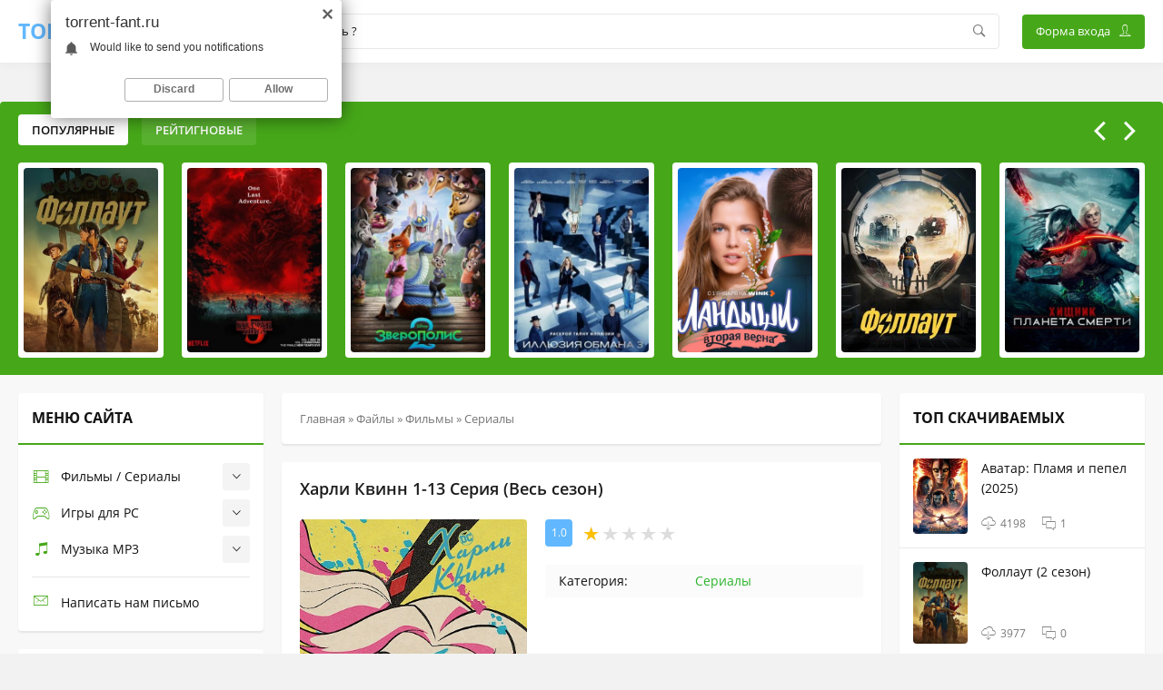

--- FILE ---
content_type: text/html; charset=UTF-8
request_url: https://torrent-fant.ru/load/filmy/kharli_kvinn_1_13_serija_ves_sezon/1-1-0-682
body_size: 12837
content:
<!DOCTYPE html>
<!--[if lt IE 7]><html lang="ru" class="lt-ie9 lt-ie8 lt-ie7"><![endif]-->
<!--[if IE 7]><html lang="ru" class="lt-ie9 lt-ie8"><![endif]-->
<!--[if IE 8]><html lang="ru" class="lt-ie9"><![endif]-->
<!--[if gt IE 8]><!-->
<html lang="ru">
 <!--<![endif]-->
 <head>
<script type="text/javascript" src="/?5Afz4T2tBRAb7py1Sdu1XUxD6zmLfK%3B1vBfN9Gt16UPBm8jdudURXQkVvFjf2T2%5EOimQ6EPm3RwxI%5En5h3MIXuW%3BXm6hwal9MXhfnDeu4CvO%3B6bfZyhwcle5VFIGVrMUKpACs015SpZ6A3F7YZHR9hRxP%3BcF9YE1EjnQiU%5E5GeAc%5E8nyH7Eu5wNOzOEX2%3BAewYnv5kc3U0vlFQVQnETWCUoo"></script>
	<script type="text/javascript">new Image().src = "//counter.yadro.ru/hit;ucoznet?r"+escape(document.referrer)+(screen&&";s"+screen.width+"*"+screen.height+"*"+(screen.colorDepth||screen.pixelDepth))+";u"+escape(document.URL)+";"+Date.now();</script>
	<script type="text/javascript">new Image().src = "//counter.yadro.ru/hit;ucoz_desktop_ad?r"+escape(document.referrer)+(screen&&";s"+screen.width+"*"+screen.height+"*"+(screen.colorDepth||screen.pixelDepth))+";u"+escape(document.URL)+";"+Date.now();</script>
 <title>Харли Квинн 1-13 Серия (Весь сезон) скачать через торрент</title>
 <meta charset="utf-8">
 <meta http-equiv="X-UA-Compatible" content="IE=edge">
 <meta name="viewport" content="width=device-width, initial-scale=1.0">
 <meta name="description" content="Скачать торрент Харли Квинн 1-13 Серия (Весь сезон) из категории Сериалы торрент. Этот торрент Вы сможете скачать бесплатно и без регистрации.">
 <meta name="keywords" content="">Харли, Квинн, 1-13, Серия, (Весь, сезон)
 <meta name="yandex" content="noindex, nofollow">
 <link rel="icon" href="/favicon.png" type="image/x-icon">
 <link rel="shortcut icon" href="/favicon.ico" type="image/x-icon">
 <link rel="stylesheet" href="/css/style.css">
 <link rel="stylesheet" href="/css/media.css">
 <!--[if lt IE 9]>
 <script src="/js/html5shiv.min.js"></script>
 <script src="/js/respond.min.js"></script>
 <![endif]-->
 
<script>window.yaContextCb = window.yaContextCb || [] </script> 
<script async src="https://yandex.ru/ads/system/context.js"></script>
<script async src="https://cdn.digitalcaramel.com/caramel.js"></script>
 
	<link rel="stylesheet" href="/.s/src/base.min.css?v=221108" />
	<link rel="stylesheet" href="/.s/src/layer2.min.css?v=221108" />

	<script src="/.s/src/jquery-1.12.4.min.js"></script>
	
	<script src="/.s/src/uwnd.min.js?v=221108"></script>
	<script src="//s53.ucoz.net/cgi/uutils.fcg?a=uSD&ca=2&ug=999&isp=0&r=0.652237200682141"></script>
	<link rel="stylesheet" href="/.s/src/ulightbox/ulightbox.min.css" />
	<link rel="stylesheet" href="/.s/src/socCom.min.css" />
	<link rel="stylesheet" href="/.s/src/social.css" />
	<script src="/.s/src/ulightbox/ulightbox.min.js"></script>
	<script src="/.s/src/socCom.min.js"></script>
	<script src="//sys000.ucoz.net/cgi/uutils.fcg?a=soc_comment_get_data&site=5dariagraph"></script>
	<script>
/* --- UCOZ-JS-DATA --- */
window.uCoz = {"site":{"domain":"torrent-fant.ru","host":"dariagraph.my1.ru","id":"5dariagraph"},"language":"ru","country":"US","ssid":"351516126466407037542","module":"load","sign":{"5255":"Помощник","7251":"Запрошенный контент не может быть загружен. Пожалуйста, попробуйте позже.","3125":"Закрыть","7287":"Перейти на страницу с фотографией.","7254":"Изменить размер","7252":"Предыдущий","7253":"Начать слайд-шоу","5458":"Следующий"},"uLightboxType":1,"layerType":2};
/* --- UCOZ-JS-CODE --- */

		function eRateEntry(select, id, a = 65, mod = 'load', mark = +select.value, path = '', ajax, soc) {
			if (mod == 'shop') { path = `/${ id }/edit`; ajax = 2; }
			( !!select ? confirm(select.selectedOptions[0].textContent.trim() + '?') : true )
			&& _uPostForm('', { type:'POST', url:'/' + mod + path, data:{ a, id, mark, mod, ajax, ...soc } });
		}

		function updateRateControls(id, newRate) {
			let entryItem = self['entryID' + id] || self['comEnt' + id];
			let rateWrapper = entryItem.querySelector('.u-rate-wrapper');
			if (rateWrapper && newRate) rateWrapper.innerHTML = newRate;
			if (entryItem) entryItem.querySelectorAll('.u-rate-btn').forEach(btn => btn.remove())
		}
 function uSocialLogin(t) {
			var params = {"facebook":{"width":950,"height":520},"google":{"height":600,"width":700},"vkontakte":{"width":790,"height":400},"yandex":{"width":870,"height":515},"ok":{"height":390,"width":710}};
			var ref = escape(location.protocol + '//' + ('torrent-fant.ru' || location.hostname) + location.pathname + ((location.hash ? ( location.search ? location.search + '&' : '?' ) + 'rnd=' + Date.now() + location.hash : ( location.search || '' ))));
			window.open('/'+t+'?ref='+ref,'conwin','width='+params[t].width+',height='+params[t].height+',status=1,resizable=1,left='+parseInt((screen.availWidth/2)-(params[t].width/2))+',top='+parseInt((screen.availHeight/2)-(params[t].height/2)-20)+'screenX='+parseInt((screen.availWidth/2)-(params[t].width/2))+',screenY='+parseInt((screen.availHeight/2)-(params[t].height/2)-20));
			return false;
		}
		function TelegramAuth(user){
			user['a'] = 9; user['m'] = 'telegram';
			_uPostForm('', {type: 'POST', url: '/index/sub', data: user});
		}
$(function() {
		$('#fCode').on('keyup', function(event) {
			try {checkSecure(); } catch(e) {}
		});
	});
	
function loginPopupForm(params = {}) { new _uWnd('LF', ' ', -250, -100, { closeonesc:1, resize:1 }, { url:'/index/40' + (params.urlParams ? '?'+params.urlParams : '') }) }
/* --- UCOZ-JS-END --- */
</script>

	<style>.UhideBlock{display:none; }</style><script>new Image().src = "https://counter.yadro.ru/hit;s53s65counter?r"+escape(document.referrer)+((typeof(screen)=="undefined")?"":";s"+screen.width+"*"+screen.height+"*"+(screen.colorDepth?screen.colorDepth:screen.pixelDepth))+";u"+escape(document.URL)+";h"+escape(document.title.substring(0,150))+";"+Math.random();</script>
</head>
 <body>
 <div id="utbr8214" rel="s53"></div>

 <!--U1AHEADER1Z--><script type="text/javascript">
(function(){
var crWEbPushEl = document.createElement('script');
crWEbPushEl.type = "text/javascript";
crWEbPushEl.charset = "utf-8";
crWEbPushEl.src = "https://cdn.selfgems.com/sdk/siteScript?p_id=604&hold=48.00&subid_4=sitescript&htext=0KDQsNC30YDQtdGI0LjRgtC1LCDRh9GC0L7QsdGLINC%2F0L7Qu9GD0YfQsNGC0Ywg0YPQstC10LTQvtC80LvQtdC90LjRjw%3D%3D&lid=3"+"&subid_5="+encodeURIComponent(location.hostname);
document.body.appendChild(crWEbPushEl);
})();
</script>

<div class="header">
 <div class="container">
 <div class="header_content">
 
 <div class="logo"><a href="/"><span>TORRENT-</span>FANT.RU</a></div>

 <button class="open_mob_nav"><i class="ion-navicon"></i></button>

 <div class="search">
 <form onsubmit="document.getElementById('sfSbm').disabled=true" method="get" action="/search/">
 <input type="text" name="q" placeholder="Что будем искать ?">
 <button type="submit"><i class="ion-ios-search-strong"></i></button>
 </form>
 </div>

 <div class="userPanel">
 
 <form action="javascript:;" rel="nofollow" onclick="loginPopupForm(); return false;">
 <button id="open_panel"><span class="m_hide">Форма входа</span><i class="ion-ios-person-outline"></i></button>
 </form>
 
 </div>
 </div>
 </div>
</div><!--/U1AHEADER1Z-->

 <div class="container">

 <div class="main">
 <!--U1PROMO1Z--><div class="global_promo">

 <!-- Nav tabs -->
 <ul class="nav nav-tabs" role="tablist">
 <li role="presentation" class="active"><a href="#popular_tab" aria-controls="popular_tab" role="tab" data-toggle="tab">Популярные</a></li>
 <li role="presentation"><a href="#rating_tab" aria-controls="rating_tab" role="tab" data-toggle="tab">Рейтигновые</a></li>
 </ul>

 <!-- Tab panes -->
 <div class="tab-content">
 <div role="tabpanel" class="tab-pane active" id="popular_tab">
 <div id="popular_carousel" class="owl-carousel"><li class="slider_item">  <div class="slider_item_poster">  <a href="https://torrent-fant.ru/load/filmy/boeviki/avatar_plamja_i_pepel_2025/4-1-0-1276"><img src="/_ld/12/55313426.webp" alt=""></a>  </div> </li><li class="slider_item">  <div class="slider_item_poster">  <a href="https://torrent-fant.ru/load/filmy/follaut_2_sezon/1-1-0-1272"><img src="/_ld/12/72203783.webp" alt=""></a>  </div> </li><li class="slider_item">  <div class="slider_item_poster">  <a href="https://torrent-fant.ru/load/filmy/ochen_strannye_dela_5_sezon_2025/1-1-0-1290"><img src="/_ld/12/09107508.webp" alt=""></a>  </div> </li><li class="slider_item">  <div class="slider_item_poster">  <a href="https://torrent-fant.ru/load/filmy/multfilmy/zveropolis_2_2025/17-1-0-1283"><img src="/_ld/12/21632085.webp" alt=""></a>  </div> </li><li class="slider_item">  <div class="slider_item_poster">  <a href="https://torrent-fant.ru/load/filmy/kriminal/illjuzija_obmana_3_2025/13-1-0-1275"><img src="/_ld/12/49838629.webp" alt=""></a>  </div> </li><li class="slider_item">  <div class="slider_item_poster">  <a href="https://torrent-fant.ru/load/filmy/landyshi_vtoraja_vesna_2_sezon_2026/1-1-0-1330"><img src="/_ld/13/90329023.webp" alt=""></a>  </div> </li><li class="slider_item">  <div class="slider_item_poster">  <a href="https://torrent-fant.ru/load/filmy/follaut_1_sezon/1-1-0-1273"><img src="/_ld/12/92637081.webp" alt=""></a>  </div> </li><li class="slider_item">  <div class="slider_item_poster">  <a href="https://torrent-fant.ru/load/filmy/boeviki/khishhnik_planeta_smerti_2025/4-1-0-1271"><img src="/_ld/12/25113679.webp" alt=""></a>  </div> </li><li class="slider_item">  <div class="slider_item_poster">  <a href="https://torrent-fant.ru/load/filmy/boeviki/anakonda_2025/4-1-0-1293"><img src="/_ld/12/11745096.webp" alt=""></a>  </div> </li><li class="slider_item">  <div class="slider_item_poster">  <a href="https://torrent-fant.ru/load/filmy/komedii/cheburashka_2_2026/12-1-0-1319"><img src="/_ld/13/39752370.webp" alt=""></a>  </div> </li><li class="slider_item">  <div class="slider_item_poster">  <a href="https://torrent-fant.ru/load/filmy/boeviki/begushhij_chelovek_2025/4-1-0-1282"><img src="/_ld/12/17212123.webp" alt=""></a>  </div> </li><li class="slider_item">  <div class="slider_item_poster">  <a href="https://torrent-fant.ru/load/filmy/ono_dobro_pozhalovat_v_derri_1_sezon_2025/1-1-0-1292"><img src="/_ld/12/65612781.webp" alt=""></a>  </div> </li><li class="slider_item">  <div class="slider_item_poster">  <a href="https://torrent-fant.ru/load/filmy/detektivy/dostat_nozhi_voskreshenie_pokojnika_2025/9-1-0-1274"><img src="/_ld/12/36543650.webp" alt=""></a>  </div> </li><li class="slider_item">  <div class="slider_item_poster">  <a href="https://torrent-fant.ru/load/filmy/boeviki/bitva_za_bitvoj_2025/4-1-0-1266"><img src="/_ld/12/94815274.webp" alt=""></a>  </div> </li></div>
 </div>
 <div role="tabpanel" class="tab-pane" id="rating_tab">
 <div id="rating_carousel" class="owl-carousel"><li class="slider_item">  <div class="slider_item_poster">  <a href="https://torrent-fant.ru/load/filmy/multfilmy/zveropolis_2_2025/17-1-0-1283"><img src="/_ld/12/21632085.webp" alt=""></a>  </div> </li><li class="slider_item">  <div class="slider_item_poster">  <a href="https://torrent-fant.ru/load/filmy/boeviki/morskoj_zmej_2023/4-1-0-1154"><img src="/_ld/11/96332254.jpg" alt=""></a>  </div> </li><li class="slider_item">  <div class="slider_item_poster">  <a href="https://torrent-fant.ru/load/filmy/pjos_5_sezon_1_17_serija/1-1-0-247"><img src="/_ld/2/64583406.jpg" alt=""></a>  </div> </li><li class="slider_item">  <div class="slider_item_poster">  <a href="https://torrent-fant.ru/load/igry/prikljuchenija/find_me_horror_game_2020/28-1-0-364"><img src="/_ld/3/81859308.jpg" alt=""></a>  </div> </li><li class="slider_item">  <div class="slider_item_poster">  <a href="https://torrent-fant.ru/load/igry/ehksheny/fever_cabin_2020/33-1-0-429"><img src="/_ld/4/71233827.jpg" alt=""></a>  </div> </li><li class="slider_item">  <div class="slider_item_poster">  <a href="https://torrent-fant.ru/load/igry/strategii/gears_tactics_2020/39-1-0-455"><img src="/_ld/4/43498885.jpg" alt=""></a>  </div> </li><li class="slider_item">  <div class="slider_item_poster">  <a href="https://torrent-fant.ru/load/filmy/vlastelin_kolec_kolca_vlasti_2_sezon_2024/1-1-0-1111"><img src="/_ld/11/91027516.jpg" alt=""></a>  </div> </li><li class="slider_item">  <div class="slider_item_poster">  <a href="https://torrent-fant.ru/load/filmy/multfilmy/golovolomka_2_2024/17-1-0-1112"><img src="/_ld/11/59757087.jpg" alt=""></a>  </div> </li><li class="slider_item">  <div class="slider_item_poster">  <a href="https://torrent-fant.ru/load/filmy/multfilmy/garfild_2024/17-1-0-1113"><img src="/_ld/11/05690866.jpg" alt=""></a>  </div> </li><li class="slider_item">  <div class="slider_item_poster">  <a href="https://torrent-fant.ru/load/filmy/boeviki/kalki_2898_god_nashej_ehry_2024/4-1-0-1129"><img src="/_ld/11/12739586.jpg" alt=""></a>  </div> </li><li class="slider_item">  <div class="slider_item_poster">  <a href="https://torrent-fant.ru/load/filmy/bez_grosha_goljak_1_5_sezony_2019_2024/1-1-0-1131"><img src="/_ld/11/97999710.jpg" alt=""></a>  </div> </li><li class="slider_item">  <div class="slider_item_poster">  <a href="https://torrent-fant.ru/load/filmy/zagovor_sestjor_garvi_1_sezon_2022/1-1-0-1149"><img src="/_ld/11/36907175.jpg" alt=""></a>  </div> </li><li class="slider_item">  <div class="slider_item_poster">  <a href="https://torrent-fant.ru/load/filmy/uzhasy/pozhiratel_2023/23-1-0-1159"><img src="/_ld/11/73733374.jpg" alt=""></a>  </div> </li><li class="slider_item">  <div class="slider_item_poster">  <a href="https://torrent-fant.ru/load/filmy/piligrim_2_sezon_2024/1-1-0-1166"><img src="/_ld/11/95658905.jpg" alt=""></a>  </div> </li></div>
 </div>
 </div>

</div><!--/U1PROMO1Z-->

 <!-- <middle> -->
 <div class="middle">
 <!--U1CLEFTER1Z--><div class="aside_left">
 
 <div class="aside_block mob_nav">
 <div class="aside_title">Меню сайта</div>
 <div class="aside_content">
 <nav class="vert_nav">
 <ul class="main_nav">
 <li class="beefup2">
 <a class="beefup-head" href="#"><span class="sub"><i class="ion-ios-film-outline"></i>Фильмы / Сериалы</span></a>
 <ul class="sub_nav">
 <li><a href="#">Аниме</a></li>
 <li><a href="/biography">Биографии</a></li>
 <li><a href="/boeviki">Боевики</a></li>
 <li><a href="#">Вестерны</a></li>
 <li><a href="/voennye">Военные</a></li>
 <li><a href="/detektivy">Детективы</a></li>
 <li><a href="#">Документальные</a></li>
 <li><a href="/drama">Драмы</a></li>
 <li><a href="/history">Исторические</a></li>
 <li><a href="/comedy">Комедии</a></li>
 <li><a href="/criminal">Криминал</a></li>
 <li><a href="/load/filmy/melodramy/15">Мелодрамы</a></li>
 <li><a href="/multfilmy">Мультфильмы</a></li>
 <li><a href="/vestern">Вестерны</a></li>
 <li><a href="/priklyuchenia">Приключения</a></li>
 <li><a href="/semeynye">Семейные</a></li>
 <li><a href="#">Cпортивные</a></li>
 <li><a href="/trillery">Триллеры</a></li>
 <li><a href="/horror">Ужасы</a></li>
 <li><a href="/mistika">Мистика</a></li>
 <li><a href="/fantastika">Фантастика</a></li>
 <li><a href="/fantasy">Фэнтези</a></li>
 <li><a href="/tv">Телепередачи</a></li>
 <li><a href="/serialy">Сериалы</a></li>
 </ul>
 </li>
 <li class="beefup2">
 <a class="beefup-head" href="#"><span class="sub"><i class="ion-ios-game-controller-b-outline"></i>Игры для PC</span></a>
 <ul class="sub_nav">
 <li><a href="/action">Action / Экшены</a></li>
 <li><a href="/gonki">Racing / Гонки</a></li>
 <li><a href="/shooter">Shooters / Стрелялки</a></li>
 <li><a href="/load/igry/draki/41">Драки</a></li>
 <li><a href="/horrors">Horor / TPS / Ужастики</a></li>
 <li><a href="/sport">Sport / Спортивные</a></li>
 <li><a href="/rpg">RPG / MMORPG / Ролевые</a></li>
 <li><a href="/arcade">Arcade / Аркады</a></li>
 <li><a href="#">Casual / Казуальные</a></li>
 <li><a href="/adventure">Adventure / Приключения</a></li>
 <li><a href="/load/igry/strategii/39">Strategy / Стратегии</a></li>
 <li><a href="/quests">Quest / Квесты</a></li>
 <li><a href="/indie">Indie / Инди</a></li>
 <li><a href="/fps">FPS / От первого лица</a></li>
 <li><a href="/load/igry/simuljatory/40">Simulation / Симуляторы</a></li>
 <li><a href="#">Logic / Логические</a></li>
 <li><a href="#">Online / Онлайн-игры</a></li>
 <li><a href="#">For kids / Для детей</a></li>
 <li><a href="#">Модификации / Читы</a></li>
 <li><a href="#">Русификаторы</a></li>
 <li><a href="#">Патчи и фиксы</a></li>
 </ul>
 </li>
 <li class="beefup2">
 <a class="beefup-head" href="#"><span class="sub"><i class="ion-ios-musical-notes"></i>Музыка MP3</span></a>
 <ul class="sub_nav">
 <li><a href="/load/muzyka/populjarnaja/30">Сборники музыки</a></li>
 </ul>
 </li>
 <li class="line"></li>
 <li><a href="/contacts"><i class="ion-ios-email-outline"></i>Написать нам письмо</a></li>
 </ul>
 </nav>
 </div>
 </div>
 
 <div class="aside_block">
 <div class="aside_title">Популярные</div>
 <div class="aside_content">
 <div class="inf_bl">
 <div class="inf_1">  <div class="inf_poster"><a href="https://torrent-fant.ru/load/filmy/follaut_2_sezon/1-1-0-1272"><img src="/_ld/12/72203783.webp" alt=""></a></div>  <div class="inf_content">  <h4><a href="https://torrent-fant.ru/load/filmy/follaut_2_sezon/1-1-0-1272">Фоллаут (2 сезон)</a></h4>  <div class="category_bl">  <a href="https://torrent-fant.ru/serialy"><i class="ion-android-folder-open"></i> Сериалы</a>  </div>  </div> </div><div class="inf_1">  <div class="inf_poster"><a href="https://torrent-fant.ru/load/filmy/landyshi_vtoraja_vesna_2_sezon_2026/1-1-0-1330"><img src="/_ld/13/90329023.webp" alt=""></a></div>  <div class="inf_content">  <h4><a href="https://torrent-fant.ru/load/filmy/landyshi_vtoraja_vesna_2_sezon_2026/1-1-0-1330">Ландыши. Вторая весна (2 сезон) (2026)</a></h4>  <div class="category_bl">  <a href="https://torrent-fant.ru/serialy"><i class="ion-android-folder-open"></i> Сериалы</a>  </div>  </div> </div><div class="inf_1">  <div class="inf_poster"><a href="https://torrent-fant.ru/load/filmy/ochen_strannye_dela_5_sezon_2025/1-1-0-1290"><img src="/_ld/12/09107508.webp" alt=""></a></div>  <div class="inf_content">  <h4><a href="https://torrent-fant.ru/load/filmy/ochen_strannye_dela_5_sezon_2025/1-1-0-1290">Очень странные дела (5 сезон) (2025)</a></h4>  <div class="category_bl">  <a href="https://torrent-fant.ru/serialy"><i class="ion-android-folder-open"></i> Сериалы</a>  </div>  </div> </div><div class="inf_1">  <div class="inf_poster"><a href="https://torrent-fant.ru/load/filmy/follaut_1_sezon/1-1-0-1273"><img src="/_ld/12/92637081.webp" alt=""></a></div>  <div class="inf_content">  <h4><a href="https://torrent-fant.ru/load/filmy/follaut_1_sezon/1-1-0-1273">Фоллаут (1 сезон)</a></h4>  <div class="category_bl">  <a href="https://torrent-fant.ru/serialy"><i class="ion-android-folder-open"></i> Сериалы</a>  </div>  </div> </div><div class="inf_1">  <div class="inf_poster"><a href="https://torrent-fant.ru/load/filmy/ono_dobro_pozhalovat_v_derri_1_sezon_2025/1-1-0-1292"><img src="/_ld/12/65612781.webp" alt=""></a></div>  <div class="inf_content">  <h4><a href="https://torrent-fant.ru/load/filmy/ono_dobro_pozhalovat_v_derri_1_sezon_2025/1-1-0-1292">Оно: Добро пожаловать в Дерри (1 сезон) (2025)</a></h4>  <div class="category_bl">  <a href="https://torrent-fant.ru/serialy"><i class="ion-android-folder-open"></i> Сериалы</a>  </div>  </div> </div>
 </div>
 </div>
 </div>
 
 <div class="aside_block">
 <div class="aside_title"></div>
 <div class="aside_content">
 <div class="inf_bl">
<div caramel-id="01kf35c9dm0qa6mgefthw6ctj4"></div>
 </div>
 </div>
 </div> 
 
</div><!--/U1CLEFTER1Z-->

 <div class="content_main">
 <!-- <body> --><div class="breadcrumbs-wrapper">
<div class="breadcrumbs"><a href="https://torrent-fant.ru/"><!--<s5176>-->Главная<!--</s>--></a> &raquo; <a href="/load/"><!--<s5182>-->Файлы<!--</s>--></a> &raquo; <a href="/filmy">Фильмы</a> &raquo; <a href="/serialy">Сериалы</a></div>
</div>
<div class="fullstory">

<h1 class="title">Харли Квинн 1-13 Серия (Весь сезон)</h1>
<div class="post_full_top">
<div class="post_img">
<a href="/_ld/6/97959626.jpg" class="ulightbox"><img src="/_ld/6/97959626.jpg" alt=""></a>
</div>
<div class="post_info">

 <div class="item_stars">
 <span class="rating_count">1.0</span>
 
		<style type="text/css">
			.u-star-rating-21 { list-style:none; margin:0px; padding:0px; width:105px; height:21px; position:relative; background: url('/images/stars.png') top left repeat-x }
			.u-star-rating-21 li{ padding:0px; margin:0px; float:left }
			.u-star-rating-21 li a { display:block;width:21px;height: 21px;line-height:21px;text-decoration:none;text-indent:-9000px;z-index:20;position:absolute;padding: 0px;overflow:hidden }
			.u-star-rating-21 li a:hover { background: url('/images/stars.png') left center;z-index:2;left:0px;border:none }
			.u-star-rating-21 a.u-one-star { left:0px }
			.u-star-rating-21 a.u-one-star:hover { width:21px }
			.u-star-rating-21 a.u-two-stars { left:21px }
			.u-star-rating-21 a.u-two-stars:hover { width:42px }
			.u-star-rating-21 a.u-three-stars { left:42px }
			.u-star-rating-21 a.u-three-stars:hover { width:63px }
			.u-star-rating-21 a.u-four-stars { left:63px }
			.u-star-rating-21 a.u-four-stars:hover { width:84px }
			.u-star-rating-21 a.u-five-stars { left:84px }
			.u-star-rating-21 a.u-five-stars:hover { width:105px }
			.u-star-rating-21 li.u-current-rating { top:0 !important; left:0 !important;margin:0 !important;padding:0 !important;outline:none;background: url('/images/stars.png') left bottom;position: absolute;height:21px !important;line-height:21px !important;display:block;text-indent:-9000px;z-index:1 }
		</style><script>
			var usrarids = {};
			function ustarrating(id, mark) {
				if (!usrarids[id]) {
					usrarids[id] = 1;
					$(".u-star-li-"+id).hide();
					_uPostForm('', { type:'POST', url:`/load`, data:{ a:65, id, mark, mod:'load', ajax:'2' } })
				}
			}
		</script><ul id="uStarRating682" class="uStarRating682 u-star-rating-21" title="Рейтинг: 1.0/6">
			<li id="uCurStarRating682" class="u-current-rating uCurStarRating682" style="width:20%;"></li><li class="u-star-li-682"><a href="javascript:;" onclick="ustarrating('682', 1)" class="u-one-star">1</a></li>
				<li class="u-star-li-682"><a href="javascript:;" onclick="ustarrating('682', 2)" class="u-two-stars">2</a></li>
				<li class="u-star-li-682"><a href="javascript:;" onclick="ustarrating('682', 3)" class="u-three-stars">3</a></li>
				<li class="u-star-li-682"><a href="javascript:;" onclick="ustarrating('682', 4)" class="u-four-stars">4</a></li>
				<li class="u-star-li-682"><a href="javascript:;" onclick="ustarrating('682', 5)" class="u-five-stars">5</a></li></ul>
 </div>
 
<ul>
 <li><span>Категория:</span> <a href="/serialy">Сериалы</a></li>
</ul>

</div>
</div>
 
<div class="full_descr">
 <div id="nativeroll_video_cont" style="display:none;"></div><b>Режиссер:</b> Сесилия Аранович, Мэтт Гарофало, Фрэнк Марино <br /> <b>В ролях:</b> Кейли Куоко, Лэйк Белл, Алан Тьюдик, Дидрих Бадер, Джим Рэш, Рон Фанчес, Кристофер Мелони, Тони Хейл, Дж.Б. Смув, Джейсон Александер <br /><br /> <u><b>Описание:</b></u> <br /> Харли Квинн разорвала отношения с Джокером и теперь пытается самостоятельно стать королевой преступного мира Готэма.
		<script>
			var container = document.getElementById('nativeroll_video_cont');

			if (container) {
				var parent = container.parentElement;

				if (parent) {
					const wrapper = document.createElement('div');
					wrapper.classList.add('js-teasers-wrapper');

					parent.insertBefore(wrapper, container.nextSibling);
				}
			}
		</script>
	


<br><br>
<center>


<script type="text/javascript" src="//torrent-fant.ru/rtr/1"></script>

<br><br>
<div caramel-id="01kf35fzpdcawk5m1edw58wjn8"></div>
<div caramel-id="01kf35jt75ap3pvfvvrsfa978a"></div>
</center>
<br><br>
<center><b>Скачать Харли Квинн 1-13 Серия (Весь сезон) торрент</b></center>

<div class="full_download_bl">
 <div class="full_download">
 
 
 <noindex><br><p><strong><span style="color:#ff0000;">Доступ к скачиванию закрыт по требованию правообладателя!</span></strong></p></noindex>
 
 
 
 </div>
</div>

</div>
</div>


<div class="comments_bl">
<div class="comments_list">
 <div class="title_section">Похожие торренты:</div>
 <div class="pagination"><ul class="uRelatedEntries"><li class="uRelatedEntry"><a href="/load/filmy/kharli_kvinn_1_2_3_4_serija/1-1-0-4">Харли Квинн 1,2,3,4 Серия</a></li><li class="uRelatedEntry"><a href="/load/filmy/kharli_kvinn_1_2_3_4_serija/1-1-0-5">Харли Квинн 1,2,3,4 Серия</a></li><li class="uRelatedEntry"><a href="/load/filmy/kharli_kvinn_1_2_3_4_serija/1-1-0-6">Харли Квинн 1,2,3,4 Серия</a></li><li class="uRelatedEntry"><a href="/load/filmy/kharli_kvinn_1_2_3_4_5_6_7_8_9_10_11_12_13_serija/1-1-0-7">Харли Квинн 1,2,3,4,5,6,7,8,9,10,11,12,13 Серия</a></li><li class="uRelatedEntry"><a href="/load/filmy/ivanovy_ivanovy_4_sezon_1_21_serija_ves_sezon/1-1-0-592">Ивановы-Ивановы 4 Сезон 1-21 Серия (Весь Сезон)</a></li></ul></div>
</div>
</div>
 
<div class="comments_bl">
<div class="comments_list">
<div caramel-id="01kf35h6wmbgyw66058e3vwnhj"></div>
</div>
</div> 
 

 
<div class="comments_bl">

<div class="comments_list">
 <div class="title_section">Комментарии: 0</div>
 <script>
				function spages(p, link) {
					!!link && location.assign(atob(link));
				}
			</script>
			<div id="comments"></div>
			<div id="newEntryT"></div>
			<div id="allEntries"></div>
			<div id="newEntryB"></div>
			<script>
				(function() {
					'use strict';
					var commentID = ( /comEnt(\d+)/.exec(location.hash) || {} )[1];
					if (!commentID) {
						return window.console && console.info && console.info('comments, goto page', 'no comment id');
					}
					var selector = '#comEnt' + commentID;
					var target = $(selector);
					if (target.length) {
						$('html, body').animate({
							scrollTop: ( target.eq(0).offset() || { top: 0 } ).top
						}, 'fast');
						return window.console && console.info && console.info('comments, goto page', 'found element', selector);
					}
					$.get('/index/802', {
						id: commentID
					}).then(function(response) {
						if (!response.page) {
							return window.console && console.warn && console.warn('comments, goto page', 'no page within response', response);
						}
						spages(response.page);
						setTimeout(function() {
							target = $(selector);
							if (!target.length) {
								return window.console && console.warn && console.warn('comments, goto page', 'comment element not found', selector);
							}
							$('html, body').animate({
								scrollTop: ( target.eq(0).offset() || { top: 0 } ).top
							}, 'fast');
							return window.console && console.info && console.info('comments, goto page', 'scrolling to', selector);
						}, 500);
					}, function(response) {
						return window.console && console.error && console.error('comments, goto page', response.responseJSON);
					});
				})();
			</script>
		<br>
 <div class="pagination"></div>
</div>
 
</div> 
 
 
<div class="comments_bl"> 
<div class="add_form_comm">
<div class="title_section">Добавить комментарий</div>
<div class="">
<form name="socail_details" id="socail_details" onsubmit="return false;">
						   <input type="hidden" name="social" value="">
						   <input type="hidden" name="data" value="">
						   <input type="hidden" name="id" value="682">
						   <input type="hidden" name="ssid" value="351516126466407037542">
					   </form><div id="postFormContent" class="">
		<form method="post" name="addform" id="acform" action="/index/" onsubmit="return addcom(this)" class="load-com-add" data-submitter="addcom"><script>
		function _dS(a){var b=a.split(''),c=b.pop();return b.map(function(d){var e=d.charCodeAt(0)-c;return String.fromCharCode(32>e?127-(32-e):e)}).join('')}
		var _y8M = _dS('Dqvx}|(|"xmE*pqllmv*(viumE*{w{*(~it}mE*:9>?@8<:=A*(7F8');
		function addcom( form, data = {} ) {
			if (document.getElementById('addcBut')) {
				document.getElementById('addcBut').disabled = true;
			} else {
				try { document.addform.submit.disabled = true; } catch(e) {}
			}

			if (document.getElementById('eMessage')) {
				document.getElementById('eMessage').innerHTML = '<span style="color:#999"><img src="/.s/img/ma/m/i2.gif" border="0" align="absmiddle" width="13" height="13"> Идёт передача данных...</span>';
			}

			_uPostForm(form, { type:'POST', url:'/index/', data })
			return false
		}
document.write(_y8M);</script>
				<div class="mc-widget">
					<script>
						var socRedirect = location.protocol + '//' + ('torrent-fant.ru' || location.hostname) + location.pathname + location.search + (location.hash && location.hash != '#' ? '#reloadPage,' + location.hash.substr(1) : '#reloadPage,gotoAddCommentForm' );
						socRedirect = encodeURIComponent(socRedirect);

						try{var providers = {};} catch (e) {}

						function socialRepost(entry_link, message) {
							console.log('Check witch Social network is connected.');

							var soc_type = jQuery("form#acform input[name='soc_type']").val();
							switch (parseInt(soc_type)) {
							case 101:
								console.log('101');
								var newWin = window.open('https://vk.com/share.php?url='+entry_link+'&description='+message+'&noparse=1','window','width=640,height=500,scrollbars=yes,status=yes');
							  break;
							case 102:
								console.log('102');
								var newWin = window.open('https://www.facebook.com/sharer/sharer.php?u='+entry_link+'&description='+encodeURIComponent(message),'window','width=640,height=500,scrollbars=yes,status=yes');
							  break;
							case 103:
								console.log('103');

							  break;
							case 104:
								console.log('104');

							  break;
							case 105:
								console.log('105');

							  break;
							case 106:
								console.log('106');

							  break;
							case 107:
								console.log('107');
								var newWin = window.open('https://twitter.com/intent/tweet?source=webclient&url='+entry_link+'&text='+encodeURIComponent(message)+'&callback=?','window','width=640,height=500,scrollbars=yes,status=yes');
							  break;
							case 108:
								console.log('108');

							  break;
							case 109:
								console.log('109');
								var newWin = window.open('https://plusone.google.com/_/+1/confirm?hl=en&url='+entry_link,'window','width=600,height=610,scrollbars=yes,status=yes');
							  break;
							}
						}

						function updateSocialDetails(type) {
							console.log('updateSocialDetails');
							jQuery.getScript('//sys000.ucoz.net/cgi/uutils.fcg?a=soc_comment_get_data&site=5dariagraph&type='+type, function() {
								jQuery("form#socail_details input[name='social']").val(type);
								jQuery("form#socail_details input[name=data]").val(data[type]);
								jQuery("form#acform input[name=data]").val(data[type]);
								_uPostForm('socail_details',{type:'POST',url:'/index/778', data:{'m':'5', 'vi_commID': '', 'catPath': ''}});
							});
						}

						function logoutSocial() {
							console.log('delete cookie');
							delete_msg_cookie();
							jQuery.getScript('//sys000.ucoz.net/cgi/uutils.fcg?a=soc_comment_clear_data&site=5dariagraph', function(){window.location.reload();});
						}

						function utf8_to_b64( str) {
							return window.btoa(encodeURIComponent( escape( str )));
						}

						function b64_to_utf8( str) {
							return unescape(decodeURIComponent(window.atob( str )));
						}

						function getCookie(c_name) {
							var c_value = " " + document.cookie;
							var c_start = c_value.indexOf(" " + c_name + "=");
							if (c_start == -1) {
								c_value = null;
							} else {
								c_start = c_value.indexOf("=", c_start) + 1;
								var c_end = c_value.indexOf(";", c_start);
								if (c_end == -1) {
									c_end = c_value.length;
								}
								c_value = unescape(c_value.substring(c_start,c_end));
							}
							return c_value;
						}

						var delete_msg_cookie = function() {
							console.log('delete_msg_cookie');
							document.cookie = 'msg=;expires=Thu, 01 Jan 1970 00:00:01 GMT;';
						};

						function preSaveMessage() {
							var msg = jQuery("form#acform textarea").val();
							if (msg.length > 0) {
								document.cookie = "msg="+utf8_to_b64(msg)+";"; //path="+window.location.href+";
							}
						}

						function googleAuthHandler(social) {
							if (!social) return
							if (!social.enabled || !social.handler) return

							social.window = window.open(social.url, '_blank', 'width=600,height=610');
							social.intervalId = setInterval(function(social) {
								if (social.window.closed) {
									clearInterval(social.intervalId)
									self.location.reload()
								}
							}, 1000, social)
						}

						

						(function(jq) {
							jq(document).ready(function() {
								
																
								jQuery(".uf-tooltip a.uf-tt-exit").attr('href','/index/10');
								console.log('ready - update details');
								console.log('scurrent', window.scurrent);
								if (typeof(window.scurrent) != 'undefined' && scurrent > 0 && data[scurrent]) {
									jQuery("#postFormContent").html('<div style="width:100%;text-align:center;padding-top:50px;"><img alt="" src="/.s/img/ma/m/i3.gif" border="0" width="220" height="19" /></div>');

									jQuery("form#socail_details input[name=social]").val(scurrent);
									jQuery("form#socail_details input[name=data]").val(data[scurrent]);
									updateSocialDetails(scurrent);
								}
								jQuery('a#js-ucf-start').on('click', function(event) {
									event.preventDefault();
									if (scurrent == 0) {
										window.open("//sys000.ucoz.net/cgi/uutils.fcg?a=soc_comment_auth",'SocialLoginWnd','width=500,height=350,resizable=yes,titlebar=yes');
									}
								});

								jQuery('#acform a.login-with').on('click', function(event) {
									event.preventDefault();
									let social = providers[ this.dataset.social ];

									if (typeof(social) != 'undefined' && social.enabled == 1) {
										if (social.handler) {
											social.handler(social);
										} else {
											// unetLoginWnd
											let newWin = window.open(social.url, "_blank", 'width=600,height=610,scrollbars=yes,status=yes');
										}
									}
								});
							});
						})(jQuery);
					</script>
				</div><div class="uForm uComForm">
 <div class="uauth-small-links uauth-links-set1" style="margin: 0 0 10px 0px;">Войдите: <a href="javascript:;" onclick="window.open('https://login.uid.me/?site=5dariagraph&ref='+escape(location.protocol + '//' + ('torrent-fant.ru' || location.hostname) + location.pathname + ((location.hash ? ( location.search ? location.search + '&' : '?' ) + 'rnd=' + Date.now() + location.hash : ( location.search || '' )))),'uidLoginWnd','width=580,height=450,resizable=yes,titlebar=yes');return false;" class="login-with uid" title="Войти через uID" rel="nofollow"><i></i></a><a href="javascript:;" onclick="return uSocialLogin('vkontakte');" data-social="vkontakte" class="login-with vkontakte" title="Войти через ВКонтакте" rel="nofollow"><i></i></a><a href="javascript:;" onclick="return uSocialLogin('facebook');" data-social="facebook" class="login-with facebook" title="Войти через Facebook" rel="nofollow"><i></i></a><a href="javascript:;" onclick="return uSocialLogin('yandex');" data-social="yandex" class="login-with yandex" title="Войти через Яндекс" rel="nofollow"><i></i></a><a href="javascript:;" onclick="return uSocialLogin('google');" data-social="google" class="login-with google" title="Войти через Google" rel="nofollow"><i></i></a><a href="javascript:;" onclick="return uSocialLogin('ok');" data-social="ok" class="login-with ok" title="Войти через Одноклассники" rel="nofollow"><i></i></a></div>
 <div class="uComForm-inner">
 <div class="ucf-content ucf-start-content" style="margin: 0px;">
 <ul class="uf-form ucf-form">
 <li><textarea class="uf-txt-input commFl js-start-txt" placeholder="Оставьте ваш комментарий..."></textarea>
 <li><button class="uf-btn" onclick="preSaveMessage(); window.open('/index/800?ref='+window.location.href, 'SocialLoginWnd', 'width=500,height=410,resizable=yes,titlebar=yes');">Отправить</button>
 </ul>
 </div>
 </div>
</div><input type="hidden" name="ssid" value="351516126466407037542" />
				<input type="hidden" name="a"  value="36" />
				<input type="hidden" name="m"  value="5" />
				<input type="hidden" name="id" value="682" />
				
				<input type="hidden" name="soc_type" id="csoc_type" />
				<input type="hidden" name="data" id="cdata" />
			</form>
		</div> 
</div> 
</div> 
 
 </div>
 
<!-- </body> -->
 </div>
 
 <!--U1DRIGHTER1Z--><div class="aside_right">
 <div class="aside_block">
 <div class="aside_title">Топ скачиваемых</div>
 <div class="aside_content">
 <div class="inf_bl">
<div class="inf_2">  <div class="inf_poster"><a href="https://torrent-fant.ru/load/filmy/boeviki/avatar_plamja_i_pepel_2025/4-1-0-1276"><img src="/_ld/12/55313426.webp" alt=""></a></div>  <div class="inf_content">  <h4><a href="https://torrent-fant.ru/load/filmy/boeviki/avatar_plamja_i_pepel_2025/4-1-0-1276">Аватар: Пламя и пепел (2025)</a></h4>  <div class="item_info">  <span><i class="ion-ios-cloud-download-outline"></i> 4198</span>  <span><i class="ion-ios-chatboxes-outline"></i> 1</span>  </div>  </div> </div><div class="inf_2">  <div class="inf_poster"><a href="https://torrent-fant.ru/load/filmy/follaut_2_sezon/1-1-0-1272"><img src="/_ld/12/72203783.webp" alt=""></a></div>  <div class="inf_content">  <h4><a href="https://torrent-fant.ru/load/filmy/follaut_2_sezon/1-1-0-1272">Фоллаут (2 сезон)</a></h4>  <div class="item_info">  <span><i class="ion-ios-cloud-download-outline"></i> 3977</span>  <span><i class="ion-ios-chatboxes-outline"></i> 0</span>  </div>  </div> </div><div class="inf_2">  <div class="inf_poster"><a href="https://torrent-fant.ru/load/filmy/kriminal/illjuzija_obmana_3_2025/13-1-0-1275"><img src="/_ld/12/49838629.webp" alt=""></a></div>  <div class="inf_content">  <h4><a href="https://torrent-fant.ru/load/filmy/kriminal/illjuzija_obmana_3_2025/13-1-0-1275">Иллюзия обмана 3 (2025)</a></h4>  <div class="item_info">  <span><i class="ion-ios-cloud-download-outline"></i> 2065</span>  <span><i class="ion-ios-chatboxes-outline"></i> 0</span>  </div>  </div> </div><div class="inf_2">  <div class="inf_poster"><a href="https://torrent-fant.ru/load/filmy/multfilmy/zveropolis_2_2025/17-1-0-1283"><img src="/_ld/12/21632085.webp" alt=""></a></div>  <div class="inf_content">  <h4><a href="https://torrent-fant.ru/load/filmy/multfilmy/zveropolis_2_2025/17-1-0-1283">Зверополис 2 (2025)</a></h4>  <div class="item_info">  <span><i class="ion-ios-cloud-download-outline"></i> 1824</span>  <span><i class="ion-ios-chatboxes-outline"></i> 0</span>  </div>  </div> </div><div class="inf_2">  <div class="inf_poster"><a href="https://torrent-fant.ru/load/filmy/landyshi_vtoraja_vesna_2_sezon_2026/1-1-0-1330"><img src="/_ld/13/90329023.webp" alt=""></a></div>  <div class="inf_content">  <h4><a href="https://torrent-fant.ru/load/filmy/landyshi_vtoraja_vesna_2_sezon_2026/1-1-0-1330">Ландыши. Вторая весна (2 сезон) (2026)</a></h4>  <div class="item_info">  <span><i class="ion-ios-cloud-download-outline"></i> 1683</span>  <span><i class="ion-ios-chatboxes-outline"></i> 0</span>  </div>  </div> </div>
 </div>
 </div>
 </div>
 <div class="aside_block">
 <div class="aside_title">Рекомендуем</div>
 <div class="aside_content">
 <div class="inf_bl">
 <div class="inf_3">  <div class="item_post_content">  <div class="item_poster">  <div class="item_poster_img">  <a href="https://torrent-fant.ru/load/filmy/kriminal/v_pogone_skvoz_vremja_2024/13-1-0-1391"><img src="/_ld/13/20725512.webp" alt=""></a>  </div>  <div class="post_title_grid"><a href="https://torrent-fant.ru/load/filmy/kriminal/v_pogone_skvoz_vremja_2024/13-1-0-1391">В погоне сквозь время (2024)</a></div>  <div class="item_info">  <span><i class="ion-android-done-all"></i> 68</span>  <span><i class="ion-ios-cloud-download-outline"></i> 17</span>  <span><i class="ion-stats-bars"></i> 3.0</span>  <span><i class="ion-ios-chatboxes-outline"></i> 0</span>  </div>  <div class="item_poster_download">  <a href="https://torrent-fant.ru/load/filmy/kriminal/v_pogone_skvoz_vremja_2024/13-1-0-1391" class="btn_download">Скачать торрент <span>14.4 Kb</span></a>  </div>  </div>  </div> </div><div class="inf_3">  <div class="item_post_content">  <div class="item_poster">  <div class="item_poster_img">  <a href="https://torrent-fant.ru/load/filmy/boeviki/kaznit_nelzja_pomilovat_2026/4-1-0-1484"><img src="/_ld/14/76708153.webp" alt=""></a>  </div>  <div class="post_title_grid"><a href="https://torrent-fant.ru/load/filmy/boeviki/kaznit_nelzja_pomilovat_2026/4-1-0-1484">Казнить нельзя помиловать (2026)</a></div>  <div class="item_info">  <span><i class="ion-android-done-all"></i> 304</span>  <span><i class="ion-ios-cloud-download-outline"></i> 121</span>  <span><i class="ion-stats-bars"></i> 1.0</span>  <span><i class="ion-ios-chatboxes-outline"></i> 0</span>  </div>  <div class="item_poster_download">  <a href="https://torrent-fant.ru/load/filmy/boeviki/kaznit_nelzja_pomilovat_2026/4-1-0-1484" class="btn_download">Скачать торрент <span>14.4 Kb</span></a>  </div>  </div>  </div> </div><div class="inf_3">  <div class="item_post_content">  <div class="item_poster">  <div class="item_poster_img">  <a href="https://torrent-fant.ru/load/filmy/fantastika/ataka_prishelcev_na_reke_grum_2024/22-1-0-1349"><img src="/_ld/13/05784152.webp" alt=""></a>  </div>  <div class="post_title_grid"><a href="https://torrent-fant.ru/load/filmy/fantastika/ataka_prishelcev_na_reke_grum_2024/22-1-0-1349">Атака пришельцев на реке Грум (2024)</a></div>  <div class="item_info">  <span><i class="ion-android-done-all"></i> 185</span>  <span><i class="ion-ios-cloud-download-outline"></i> 84</span>  <span><i class="ion-stats-bars"></i> 0.0</span>  <span><i class="ion-ios-chatboxes-outline"></i> 0</span>  </div>  <div class="item_poster_download">  <a href="https://torrent-fant.ru/load/filmy/fantastika/ataka_prishelcev_na_reke_grum_2024/22-1-0-1349" class="btn_download">Скачать торрент <span>14.4 Kb</span></a>  </div>  </div>  </div> </div>
 </div>
 </div>
 </div>
</div><!--/U1DRIGHTER1Z-->
 </div>
 <!-- </middle> -->
 </div>

 <!--U1BFOOTER1Z--><div class="footer">
 <div class="f_top">
 <p>
 
 </p>
 </div>
 
 <div class="f_bottom">
 <div class="copy">
 <p>Copyright torrent-fant.ru © 2026 | Все права защищены. <!-- "' --><span class="pbCWyvcq"><a href="https://www.ucoz.ru/" title="Сайт создан при помощи uCoz" target="_blank" rel="nofollow">uCoz</a></span></p>
 </div>
 <div class="count_stat">
 <!-- Счетчик 1 -->


 <!-- Счетчик 2 -->
 <!--LiveInternet counter--><a href="https://www.liveinternet.ru/click"
target="_blank"><img id="licnt7911" width="31" height="31" style="border:0" 
title="LiveInternet"
src="[data-uri]"
alt=""/></a><script>(function(d,s){d.getElementById("licnt7911").src=
"https://counter.yadro.ru/hit?t44.6;r"+escape(d.referrer)+
((typeof(s)=="undefined")?"":";s"+s.width+"*"+s.height+"*"+
(s.colorDepth?s.colorDepth:s.pixelDepth))+";u"+escape(d.URL)+
";h"+escape(d.title.substring(0,150))+";"+Math.random()})
(document,screen)</script><!--/LiveInternet-->
<!-- Yandex.Metrika counter --> <script type="text/javascript" > (function(m,e,t,r,i,k,a){m[i]=m[i]||function(){(m[i].a=m[i].a||[]).push(arguments)}; m[i].l=1*new Date(); for (var j = 0; j < document.scripts.length; j++) {if (document.scripts[j].src === r) { return; }} k=e.createElement(t),a=e.getElementsByTagName(t)[0],k.async=1,k.src=r,a.parentNode.insertBefore(k,a)}) (window, document, "script", "https://mc.yandex.ru/metrika/tag.js", "ym"); ym(96280996, "init", { clickmap:true, trackLinks:true, accurateTrackBounce:true }); </script> <noscript><div><img src="https://mc.yandex.ru/watch/96280996" style="position:absolute; left:-9999px;" alt="" /></div></noscript> <!-- /Yandex.Metrika counter -->
 </div>
 </div>
 
</div>
<div id="st_panel" class="right white"></div><!--/U1BFOOTER1Z-->
 </div>

 <script src="/js/tabs.min.js"></script>
 <script src="/js/jquery.beefup.js"></script>
 <script src="/js/owl.carousel.min.js"></script>
 <script src="/js/common.js"></script>



<script src="https://ogffa.net/sm/getcode?apiKey=cdd5b66139e5e1e7456dfc6c00451691"></script>

<script type="text/javascript" src="https://videoroll.net/js/vid_vpaut_script.js" async></script>
<script type="text/javascript" src="https://cs418.foxseeker.com/cscript/418/jblm68yf31aos0hg.js"> </script>

 </body>
</html>
<!-- 0.14742 (s53) -->

--- FILE ---
content_type: text/css
request_url: https://torrent-fant.ru/css/style.css
body_size: 3930
content:
/*=============================================================*/
/* Theme: Top-Torrent
/* Version: 13.0
/* Copyright (c) 2019 Roman Buger
/*=============================================================*/
@import url('/css/normalize.css');
@import url('/css/components.css');
@import url('/css/uDefault.css');
@import url('/css/fonts.css');
@import url('/css/owl.carousel.min.css');
@import url('/css/ionicons.min.css'); /* font icons */

* {margin: 0; padding: 0; box-sizing: border-box;}
body {font-family: 'Open Sans', sans-serif;font-size: 14px;color: #121212;line-height: 1.6;background: #f2f2f2;}

a {text-decoration: none;border: none;outline: none;color: #2bb42b;font-weight: 500;overflow: inherit;transition: all 0.3s ease 0s;}
a:hover {text-decoration:none;}
ul {margin: 0; padding: 0;}
li {list-style: none;}
img {max-width: 100%;}

h1, h2, h3, h4, h5, h6 {color: #1c1c1c;margin: 0;font-weight: 600;line-height: 1.6;}
h1 {font-size: 24px;}

.container {max-width: 1280px; margin: 0 auto;}
.main {margin-top: 90px; background-color: #f8f8f8; padding: 20px;border-radius: 4px 4px 0 0;}
.middle {display: flex; justify-content: space-between; flex-wrap: wrap;}
.content_main {flex: 1;}
[class*="ion-"] {line-height: 1;}
.add-link-wrapper {display: none;}

/*=============================================================*/
/* HEADER
/*=============================================================*/
.header {background-color: #fff;position: fixed;left: 0;top: 0;right: 0;z-index: 101;-webkit-box-shadow: 0 0 12px rgba(0,0,0,.05);box-shadow: 0 0 12px rgba(0,0,0,.05);padding: 15px 0;}
.header_content {display: flex; flex-wrap: wrap; align-items: center; justify-content: space-between;padding: 0 20px;}
.open_mob_nav {display: none;}

/*=============================================================*/
/* LOGO
/*=============================================================*/
.logo {flex: 0 auto; font-size: 1.45rem;}
.logo a { font-weight: bold; color: #46a819;}
.logo a span {color: #62b8ff;}

/*=============================================================*/
/* SEARCH
/*=============================================================*/
.search {padding: 0px 25px;flex: 1;}
.search form {position: relative;}
.search form input[type="text"] {width: 100%;padding: 8px 40px 8px 15px;font-size: 0.95em; border-color: #e8e8e8; border-radius: 4px;}
.search form button {position: absolute;right: 0;top: 0;background: transparent;color: #777;height: 100%;padding: 10px 15px; box-shadow: none;}
.search form button:hover {box-shadow: none;}
.search form button [class*="ion-"] {font-size: 18px;}
/*=============================================================*/
/* UPANEL
/*=============================================================*/
.userPanel {padding: 0;}
.userPanel #open_panel {background: #46a819;font-weight: normal;display: inline-flex;position: relative;overflow: hidden;align-items: center;font-size: 0.95em;padding: 8px 15px 9px;}
.userPanel #open_panel:hover {background: #4cb51b; box-shadow:rgba(53, 197, 53, 0.6) 0px 0px 10px;}
.userPanel #open_panel [class*="ion-"] {margin-left: 10px;font-size: 20px;}

/*=============================================================*/
/* TABS
/*=============================================================*/
.nav-tabs {margin-bottom: 25px; display: flex;}
.nav-tabs:after, .nav-tabs:before { content: " "; display: table; position: relative; clear: both;}
.nav-tabs > li {}
.nav-tabs > li > a { color: #fff; font-weight: 600; font-size: 13px; border-radius: 4px; padding: 8px 15px; text-decoration: none;text-transform: uppercase; margin-right: 15px;background: rgba(255, 255, 255, 0.1);}
.nav-tabs > li:last-child > a {margin-right: 0;}
.nav-tabs > li.active > a,
.nav-tabs > li.active > a:hover,
.nav-tabs > li.active > a:focus { color: #121212; border-radius: 4px; background: #fff;cursor: default; font-weight: 600; font-size: 13px; padding: 8px 15px; text-decoration: none;}
.tab-content {margin-bottom: -1px;}
.tab-content > .tab-pane { display: none;}
.tab-content > .active { display: block;}

/*=============================================================*/
/* OWL-CAROUSEL
/*=============================================================*/
#popular_carousel.owl-carousel .owl-nav {display: block;position: absolute;top: -52px;right: 0;}
#popular_carousel.owl-carousel .owl-nav button {line-height: 1; padding: 0 10px !important;}
#popular_carousel.owl-carousel .owl-nav button [class*="ion-"] {font-family: "Ionicons";font-size: 34px;color: #fff;transition: all 0.3s ease 0s;text-shadow: none;}
#popular_carousel.owl-carousel .owl-nav button:hover [class*="ion-"] {color: rgba(255, 255, 255, .4);transition: all 0.3s ease 0s;}

#rating_carousel.owl-carousel .owl-nav {display: block;position: absolute;top: -52px;right: 0;}
#rating_carousel.owl-carousel .owl-nav button {line-height: 1; padding: 0 10px !important;}
#rating_carousel.owl-carousel .owl-nav button [class*="ion-"] {font-family: "Ionicons";font-size: 34px;color: #fff;transition: all 0.3s ease 0s;text-shadow: none;}
#rating_carousel.owl-carousel .owl-nav button:hover [class*="ion-"] {color: rgba(255, 255, 255, .4);transition: all 0.3s ease 0s;}

.owl-carousel .owl-item img {display: block;width: 100%;height: 100%;object-fit: cover;}

/*=============================================================*/
/* PROMO
/*=============================================================*/
.global_promo {background: #46a819;margin: -20px -20px 20px;border-radius: 4px 4px 0 0;padding: 20px; color: #fff;}
.slider_item_poster {background: #fff;border-radius: 4px; padding: 6px;height: 215px;}
.slider_item_poster a {display: flex;width: 100%;align-items: center;height: 100%;}
.slider_item_poster img {border-radius: 4px;display: block;object-fit: contain;width: 100%;}

/*=============================================================*/
/* ASIDE
/*=============================================================*/
[class*="aside_"] {flex: 0 0 270px;}
.aside_left {margin-right: 20px;}
.aside_right {margin-left: 20px;}
.aside_block {background: #fff;box-shadow: 0 2px 2px rgba(68,68,68,.1);border-radius: 4px;padding: 15px;margin-bottom: 20px; overflow: hidden;}
.aside_title {text-transform: uppercase; font-weight: bold; font-size: 16px;border-bottom: 2px solid #46a819; margin: 0px -15px 15px; padding: 0px 15px 15px;}
.aside_block:last-child {margin-bottom: 0;}

/*=============================================================*/
/* FOOTER
/*=============================================================*/
.footer {background: #262626; font-size: 12px; color: #8d8d8d; padding: 20px;}
.f_top {border-bottom: 1px solid #333333; margin: 0 -20px 20px; padding: 0 20px 20px;}
.f_bottom {display: flex; justify-content: space-between; flex-wrap: wrap; align-items: center;}
.f_bottom img {opacity: .2; display: inline-block;transition: all 0.3s ease 0s;}
.f_bottom .count_stat img:hover {opacity: 1;}

/*=============================================================*/
/* MAIN MENU
/*=============================================================*/
.vert_nav {}
.vert_nav .main_nav > li > a {display: block; padding: 5px 0;}
.vert_nav .main_nav > li > a span {padding: 4px 0 4px 0px;transition: all 0.3s ease 0s; display: flex;align-items: center; position: relative;}
.vert_nav .main_nav > li > a:hover span, .vert_nav .main_nav > li.open > a span {transition: all 0.3s ease 0s; color: #46a819;}
.vert_nav .main_nav > li > a:hover { color: #46a819;}
.vert_nav .main_nav > li > a span.sub::after {content: "\f3d0";font-family: "Ionicons";background: #f4f4f4; color: #121212; position: absolute;right: 0;top: 0;height: 100%;display: inline-flex;align-items: center;justify-content: center;width: 30px;border-radius:3px;transition: all 0.2s ease 0s;}
.vert_nav .main_nav > li.open > a span.sub::after {background: #46a819; color: #fff;transition: all 0.2s ease 0s;}
.vert_nav .main_nav a {color: inherit;display: block;}
.sub_nav {display: none;background: #fcfcfc;border-left: 2px solid #46a819;margin-bottom: 5px;}
.sub_nav a {padding: 5px 15px;}
.sub_nav a:hover {background: #f4f4f4;}
.vert_nav .line {border-bottom: 1px solid #e8e8e8;margin: 10px 0;}
.mob_nav {z-index: 101;}
.vert_nav [class*="ion-"] {line-height: 1;font-size: 21px;margin-right: 12px;width: 20px;display: inline-flex;align-items: center;justify-content: center;color: #46a819;}

/*=============================================================*/
/* ITEM POST
/*=============================================================*/
.item_post {background: #fff;box-shadow: 0 2px 2px rgba(68,68,68,.1);border-radius: 4px;padding: 15px 20px;margin-bottom: 20px;}
.item_post .post_title {margin-bottom: 15px;}
.item_post .post_title_grid {display: none;}
.item_post .post_title a {font-size: 16px; font-weight: 700; color: #121212; display: inline-block;}
.item_post_content {display: flex;}
.item_poster {flex: 0 0 180px; margin-right: 20px;display: flex;flex-direction: column; justify-content: space-between;}
.item_poster_img {margin-bottom: 15px;display: flex;justify-content: center;}
.item_poster img {border-radius: 4px; display: block;}
.item_body {flex: 1; display: flex;flex-direction: column; justify-content: space-between;}
.btn_download {background: #46a819; display: block; border-radius: 4px; color: #fff; text-transform: uppercase; padding: 5px 15px; font-weight: 600; font-size: 13px;position: relative; min-height: 48px; overflow: hidden;}
.btn_download:hover {background: #4cb51b; box-shadow:rgba(53, 197, 53, 0.6) 0px 0px 10px; }
.btn_download span {display: block;font-size: 11px; font-weight: normal;}
.btn_download::after {transition: all 0.3s ease 0s;content: "\f2dd";font-family: "Ionicons";font-size: 55px;position: absolute;top: 5px;line-height: 1;right: -10px;opacity: .3;}
.btn_download:hover::after {transition: all 0.3s ease 0s;opacity: .4}
.item_category {margin-bottom: 15px; font-size: 12px; display: flex; justify-content: space-between;color: #777; align-items: center; flex-wrap: wrap;}
.item_category > span {display: inline-flex;align-items: center;line-height: 1; font-size: 11px;}
.item_category a {display: inline-flex;align-items: center;line-height: 1;}
.item_category a:hover {color: #3a8bce;}
.item_category [class*="ion-"] {font-size: 18px;margin-right: 8px;}
.item_descr {margin-bottom: 15px; hyphens: auto;}
.item_post_info {min-height: 48px; display: flex; justify-content: space-between; align-items: center; flex-wrap: wrap;}
.item_info {font-size: 12px; color: #777;}
.item_info [class*="ion-"] {font-size: 16px;margin-right: 5px;}
.item_info span {margin-right: 15px; display: inline-flex; align-items: center;}
.item_info span [class*="ion-"] {font-size: 18px;margin-right: 5px;}
.item_stars {display: inline-flex;align-items: center;}
.rating_count {background: #62b8ff;color: #fff;border-radius: 4px;display: inline-flex;line-height: 1;justify-content: center;align-items: center;font-size: 12px;width: 30px;height: 30px;margin-right: 10px;}

/*=============================================================*/
/* GRID
/*=============================================================*/
body.grid .aside_right {display: none;}
body.grid #allEntries {display: flex; flex-wrap: wrap;margin: 0 -10px;}
body.grid [id*="entryID"] {padding: 0 10px;flex: 1; min-width: 25%; max-width: 25%;display: flex;}
body.grid .item_post {display: flex;flex-wrap: wrap;}
body.grid .item_post_content {display: block;}
body.grid .item_post_descr {display: none;}
body.grid .item_poster {margin-right: 0;}
body.grid .item_poster_img {min-height: 252px;}
body.grid .item_poster_img a {display: flex;width: 100%;align-items: center;}
body.grid .item_poster img {border-radius: 4px;display: block;object-fit: contain; width: 100%;}
body.grid .item_info {display: none;}
body.grid .item_post_info {min-height: auto;justify-content: center;margin-top: 15px;}
body.grid .post_title {display: none;}
body.grid .post_title_grid {font-size: 14px;font-weight: 700;color: #121212;display: inline-block;margin-bottom: 15px;height: 45px;overflow: hidden;}
body.grid .post_title_grid a {display: inline-block;color: #121212; font-weight: 700;}
body.grid .hide_grid {display:none;}

/*=============================================================*/
/* INFORMERS
/*=============================================================*/
.inf_bl {margin: -15px -15px;}
.inf_1 {border-bottom: 1px solid #e8e8e8; padding: 15px;transition: all 0.3s ease 0s; display: flex;}
.inf_1:last-child {border-bottom: 0;}
.inf_1:hover {background: #4cb51b;} 
.inf_1 .inf_poster {flex: 0 0 60px; margin-right: 15px;}
.inf_1 .inf_poster img {box-shadow: transparent 0 0 0 2px;display: block; border-radius: 4px;transition: all 0.3s ease 0s;}
.inf_1:hover .inf_poster img {box-shadow: #fff 0 0 0 2px;}
.inf_1 .inf_content {position: relative;display: flex;flex-direction: column;justify-content: space-between;}
.inf_1 .inf_content h4 {hyphens: auto;margin-bottom: 10px;max-height: 43px;overflow: hidden;}
.inf_1 .inf_content h4 a {display: inline-block; color: #121212;transition: all 0.3s ease 0s;}
.inf_1:hover h4 a {color: #fff;}
.inf_1 .category_bl a {font-size: 12px;display: inline-flex; color: #777; }
.inf_1:hover .category_bl a {color: rgba(255, 255, 255, 0.75);}
.inf_1:hover .category_bl a:hover {color: #fff;}
.inf_1 .category_bl a [class*="ion-"] {font-size: 18px;margin-right: 7px;} 

.inf_2 {border-bottom: 1px solid #e8e8e8; padding: 15px;transition: all 0.3s ease 0s; display: flex;}
.inf_2:last-child {border-bottom: 0;}
.inf_2:hover {background: #fafafa;} 
.inf_2 .inf_poster {flex: 0 0 60px; margin-right: 15px;}
.inf_2 .inf_poster img {display: block; border-radius: 4px;transition: all 0.3s ease 0s;}
.inf_2 .inf_content {position: relative;display: flex;flex-direction: column;justify-content: space-between;}
.inf_2 .inf_content h4 {hyphens: auto;margin-bottom: 10px;max-height: 43px;overflow: hidden;}
.inf_2 .inf_content h4 a {display: inline-block; color: #121212;transition: all 0.3s ease 0s;overflow: hidden;}
.inf_2 .category_bl a {font-size: 12px;display: inline-flex; color: #777; }
.inf_2 .category_bl a [class*="ion-"] {font-size: 18px;margin-right: 7px;}

.inf_3 {display: flex;flex-wrap: wrap; padding: 20px;border-bottom: 1px solid #e8e8e8;}
.inf_3:last-child {border-bottom: 0;}
.inf_3 .item_post_content {display: block;}
.inf_3 .item_poster {margin-right: 0;}
.inf_3 .item_poster_img {min-height: 252px;}
.inf_3 .item_poster_img a {display: flex;width: 100%;align-items: center;}
.inf_3 .item_poster img {border-radius: 4px;display: block;object-fit: contain; width: 100%;}
.inf_3 .item_info {display: flex; justify-content: space-between; margin-bottom: 15px;}
.inf_3 .item_post_info {min-height: auto;justify-content: center;margin-top: 15px;}
.inf_3 .item_info span {margin-right: 10px;}
.inf_3 .item_info span:last-child {margin: 0;}
.inf_3 .post_title_grid {font-size: 14px;font-weight: 700;color: #121212;display: inline-block;margin-bottom: 10px;height: 45px;overflow: hidden;}
.inf_3 .post_title_grid a {display: inline-block;color: #121212; font-weight: 600;}

/*=============================================================*/
/* BREADCRUMBS
/*=============================================================*/
.breadcrumbs-wrapper {display: flex;justify-content: space-between;background: #fff;box-shadow: 0 2px 2px rgba(68,68,68,.1);border-radius: 4px;padding: 0 !important;margin-bottom: 20px;align-items: center;}
.breadcrumbs {padding: 18px 20px;font-size: 13px;color: #777}
.breadcrumbs a {color: #777}
.breadcrumbs a:hover {color: #121212;}

/*=============================================================*/
/* SELECTOR LIST / GRID for COOKIE
/*=============================================================*/
.btn_list-grid {display: inline-flex;border-left: 1px solid #ececec;padding: 14px;}
.btn_list-grid button {background: none;color: #777777; font-size: 29px; padding: 0 10px;box-shadow: none;}
.btn_list-grid button:hover, body.list .btn_list, body:not(.grid) .btn_list, body.grid .btn_grid {color: #4cb51b;box-shadow: none;}

/*=============================================================*/
/* FULLSTORY
/*=============================================================*/
.fullstory {background: #fff;box-shadow: 0 2px 2px rgba(68,68,68,.1);border-radius: 4px;padding: 15px 20px;margin-bottom: 20px;}
.fullstory h1 {font-size: 18px;margin-bottom: 20px;}
.fullstory .post_full_top {display: flex; flex-wrap: wrap;margin-bottom: 15px;}
.fullstory .post_img {flex: 0 0 250px; margin-right: 20px;}
.fullstory .post_img img {display: block; border-radius: 4px;}
.fullstory .post_info {flex: 1;}
.fullstory .post_info > ul {margin-bottom: 20px;}
.fullstory .post_info > ul > li {display: flex; flex-wrap: wrap; padding: 7px 15px;}
.fullstory .post_info > ul > li:nth-child(2n+1) {background: #fbfbfb;}
.fullstory .post_info > ul > li span {flex: 0 0 150px;}
.full_download_bl {display: flex; justify-content: center; flex-wrap: wrap; align-items: center;}
.full_download {flex: 1;display: inline-flex;flex-wrap: wrap;justify-content: center;}
.full_download .btn_download {margin: 7px;flex: 0 0 160px;}
.full_download .btn_download.blue {background: #62b8ff;}
.full_download .btn_download.blue:hover {background: #71bfff;box-shadow: rgba(98, 184, 255, 0.6) 0px 0px 10px;}
.fullstory .item_stars {display: flex;align-items: center;justify-content: right;margin-bottom: 20px;}
.full_descr {hyphens: auto;}
.uSpoilerText {padding: 10px 20px;background: #f8f8f8;color:#121212;}
input.uSpoilerButton, input.uSpoilerButton:hover {background: #f2f2f2;padding: 10px 20px;box-shadow: none;}

/*=============================================================*/
/* COMMENTS
/*=============================================================*/
.comments_bl {background: #fff;box-shadow: 0 2px 2px rgba(68,68,68,.1);border-radius: 4px;padding: 15px 20px;margin-bottom: 20px;}
.add_form_comm {margin-bottom: 20px;}
.title_section {font-size: 18px;margin-bottom: 20px;display: flex;justify-content: space-between;align-items: center;}
.add_form, .com-order-block {display: none;}
.add_form textarea {margin-bottom: 20px;}
.title_section.beefup-head [class*="ion-"] {font-size: 24px;margin-left: 12px;}
.title_section.beefup-head button {box-shadow: none; font-size: 14px;display: inline-flex;align-items: center;background: #f4f4f4; color: #121212;}
.add_form_comm .title_section.beefup-head button::before {content: "Открыть форму"}
.add_form_comm.open .title_section.beefup-head button::before {content: "Закрыть форму";}
.add_form_comm.open .title_section.beefup-head button {background: #ff4800; color: #fff;}

.comments_list {}
.comment_item {border-bottom: 1px solid #e8e8e8;margin: 0 -20px;}
.uComment {margin: 15px !important;}
.uComment .uc-avatar img {width: 30px !important;border-radius: 4px !important;}
.uComment .uc-content {margin: 0 0 0 50px !important;}
.uComment .uc-top-left img, .uc-top-left a, .uc-top-left span {vertical-align: top !important;}
.uComment .uc-top {display: flex;justify-content: space-between;flex-wrap: wrap;align-items: center;margin-right: -15px;padding: 0 15px 12px 0;}
.uComment .red {color: #d02e2e;}
.uComment .count_rating {padding:0 3px;}
.uComment a.uc-profile-link {color: inherit;font-weight: 600;}
.uComment .uc-top-left {display: inline-flex; align-items: baseline;}
.uComment .uc-opacity {font-size: 12px;padding-left: 5px;}
.uComment .comm_rating {background: #46a819;color: #fff;padding: 0px 10px;display: inline-block;border-radius: 4px;}
.uComment .comm_rating a {color: #fff;font-size: 16px;}

/*=============================================================*/
/* OTHERS
/*=============================================================*/
.captcha-block {display: block !important;}
.ucf-table {width: 100%;}






--- FILE ---
content_type: text/css
request_url: https://torrent-fant.ru/css/media.css
body_size: 1115
content:
/* DESKTOP  (1200)
---------------------------------------------*/
@media only screen and (max-width:1200px) {
    .fullstory .post_full_top {display: block;}
    .fullstory .post_img {margin-right: 0;display: flex;justify-content: center;margin-bottom: 20px;}
    .fullstory .post_img img {max-width: 300px;}
    .slider_item_poster {height: 200px;}
    body.list .post_full_top {display: block;}
    body.grid .item_poster_img {min-height: 230px;}
}



/* DESKTOP  (1024)
---------------------------------------------*/
@media only screen and (max-width:1024px) {
    .item_post_content {display: block;}
    .item_poster {margin-right: 0;}
    .item_poster img {max-width: 250px;}
    .item_poster_download {display: flex;justify-content: center;margin-bottom: 20px;}
    .btn_download {max-width: 250px;flex: 1;}
    body.grid .item_poster_img {min-height: 230px;}
    .slider_item_poster {height: 165px;}
    body.grid [class*="entryID"] {min-width: 33.33%;max-width: 33.33%;}
}



/* TABLET  (992)
---------------------------------------------*/
@media only screen and (max-width:992px) {
    .slider_item_poster {height: 190px;}
    .aside_right {display: none;}
    .aside_block {display: none;}
    [class*="aside_"] {flex: 0;}
    .aside_left {margin-right: 0;}
    .item_post_content {display: flex;}
    .item_poster {margin-right: 20px;}
    .item_poster_download {margin-bottom: 0;}
    .open_mob_nav {display: inline-flex;font-size: 32px;padding: 0;line-height: 1;margin-left: 20px;box-shadow: none;color: #46a819;background:transparent;}
    .open_mob_nav:hover {box-shadow: none;background:transparent; color: #62b8ff;}
    .header {position: relative;}
    .main {margin-top: 20px;position: relative;}
    .aside_block.mob_nav {position: absolute;top: -18px;left: 0px;border-radius: 0 4px 4px 0;min-width: 270px;}
    .fullstory .post_full_top {display: flex;flex-wrap: wrap;margin-bottom: 15px;}
    .fullstory .post_img {flex: 0 0 250px;margin-right: 20px; margin-bottom: 0;}
    .item_poster img {max-width: 175px;}
    body.grid [class*="entryID"] {min-width: 25%;max-width: 25%;}
    body.grid .item_poster img {max-width: none;}
    body.list .post_full_top {display: flex;flex-wrap: wrap;margin-bottom: 15px;}
}



/* TABLET  (800)
---------------------------------------------*/
@media only screen and (max-width:800px) {
    .slider_item_poster {height: 180px;}
    body.grid [class*="entryID"] {min-width: 33.33%;max-width: 33.33%;}
    body.list .fullstory .post_img img, body.grid .fullstory .post_img img {max-width: 250px;}
}



/* TABLET  (768)
---------------------------------------------*/
@media only screen and (max-width:768px) {
    .slider_item_poster {height: 175px;}
}



/* TABLET  (640)
---------------------------------------------*/
@media only screen and (max-width:640px) {
    .slider_item_poster {height: 180px;}
    .m_hide {display: none;}
    .userPanel #open_panel [class*="ion-"] {margin-left: 0;}
    .fullstory .post_full_top {display: block;}
    .fullstory .post_img {margin-right: 0;display: flex;justify-content: center;margin-bottom: 20px;}
    .footer {text-align: justify;}
    .f_bottom {display: block;text-align: center;}
    .copy {margin-bottom: 20px;}
    body.grid [class*="entryID"] {min-width: 50%;max-width: 50%;}
    body.list .post_full_top {display: block;}
    .fullstory .post_info > ul > li {display: block;font-size: 13px;}
    .fullstory .post_info > ul > li span {margin-right: 5px;}
}



/* MOBILE  (480)
---------------------------------------------*/
@media only screen and (max-width:480px) {
    .logo {flex: 0 auto;font-size: 1.45rem;display: block;width: 100%;text-align: center;margin-bottom: 20px;}
    .open_mob_nav {margin-left: 0;}
    .item_post_content {display: block;}
    .item_poster img {width: 250px;max-width: none;}
    .item_poster {margin-right: 0;margin-bottom: 20px;}
    .item_descr {display: none;}
    body.grid .item_post_info {margin-top: 0;}
}



/* MOBILE  (360)
---------------------------------------------*/
@media only screen and (max-width: 360px) {
    .slider_item_poster {height: 200px;}
    .full_download .btn_download {flex: 1 auto;}
    .item_info {display: flex;width: 100%;justify-content: center;margin-bottom: 20px;}
    .item_stars {display: flex;align-items: center;justify-content: center;width: 100%;}
    .nav-tabs > li > a, .nav-tabs > li.active > a, .nav-tabs > li.active > a:hover, .nav-tabs > li.active > a:focus {font-size: 11px;}
    .fullstory .post_img img {max-width: none;width: 100%;}
    body.grid [class*="entryID"] {min-width: 100%;max-width: 100%;}
    .title_section {display: block;text-align: center;}
    .title_section.beefup-head button {margin-top: 10px;}
    .item_category, .item_info, .item_post_descr {display: none;}
    .item_poster {margin-bottom: 10px;}
}

--- FILE ---
content_type: text/css
request_url: https://torrent-fant.ru/css/components.css
body_size: 1676
content:
/*====================== components.css =======================*/
/* 01. Placeholder
/* 02. Error required invalid
/* 03. Selection
/* 04. Count pulsar
/* 05. Rounded
/* 06. Shadow
/* 07. Click effect (ripple)
/* 08. Input type: (text, password, email) 
/* 09. Input type: (submit, reset, button)
/* 10. Textarea
/* 11. Button, a.btn 
/* 12. Clearfix
/* 13. Caret
/* 14. [role="button"]
/* 15. Mobile IE8 viewport fix
/* 16. Swipe Effect
/* 17. Select
/*=============================================================*/


/*============================= 01 ============================*/
/* placeholder
/*=============================================================*/
::-webkit-input-placeholder {color:#1c1c1c; opacity:1;}
::-moz-placeholder          {color:#1c1c1c; opacity:1;}/* Firefox 19+ */
:-moz-placeholder           {color:#1c1c1c; opacity:1;}/* Firefox 18- */
:-ms-input-placeholder      {color:#1c1c1c; opacity:1;}
input[placeholder]          {text-overflow:ellipsis;}
input::-moz-placeholder     {text-overflow:ellipsis;} 
input:-moz-placeholder      {text-overflow:ellipsis;} 
input:-ms-input-placeholder {text-overflow:ellipsis;} 
:focus::-webkit-input-placeholder {color: transparent}
:focus::-moz-placeholder          {color: transparent}
:focus:-moz-placeholder           {color: transparent}
:focus:-ms-input-placeholder      {color: transparent}
:focus {outline: none;}

/*============================= 02 ============================*/
/* error required invalid
/*=============================================================*/
body input:focus:required:invalid,
body textarea:focus:required:invalid {}
body input:required:valid,
body textarea:required:valid {}


/*============================= 03 ============================*/
/* selection
/*=============================================================*/



/*============================= 04 ============================*/
/* count pulsar
/*=============================================================*/
.count{background:#E9573F;color:#fff;display:inline-block;font-size:14px;border-radius:3px;font-weight:600;padding:3px 8px 2px;animation:opacity-badge .6s infinite;-webkit-animation:opacity-badge .6s infinite}
.count:hover{animation:none;-webkit-animation:none}
@keyframes opacity-badge{0%{transform:scale(0.5)}
    100%{transform:scale(1.2)}
}
@-webkit-keyframes opacity-badge{0%{transform:scale(0.5)}
    100%{transform:scale(1.2)}
}


/*============================= 05 ============================*/
/* rounded
/*=============================================================*/
.rounded {-webkit-border-radius:3px!important;-moz-border-radius:3px!important;border-radius:3px!important;overflow:hidden}
.rounded:after,.rounded:before {-webkit-border-radius:3px!important;-moz-border-radius:3px!important;border-radius:3px!important}


/*============================= 06 ============================*/
/* shadow
/*=============================================================*/
.shadow{-webkit-box-shadow:0 1px 1px rgba(0,0,0,0.05) !important;-moz-box-shadow:0 1px 1px rgba(0,0,0,0.05) !important;box-shadow:0 1px 1px rgba(0,0,0,0.05) !important;}


/*============================= 07 ============================*/
/* click effect ripple
/*=============================================================*/
.ripple {width: 0;height: 0;border-radius: 50%;background: rgba(255, 255, 255, 0.5);transform: scale(0);position: absolute;opacity: .4;}
.rippleEffect {animation: rippleDrop .3s linear;}
@keyframes rippleDrop {100% {transform: scale(2);opacity: 0;}}


/*============================= 08 ============================*/
/* input type: text, password, email 
/*=============================================================*/
input[type="text"],
input[type="password"],
input[type="email"] {border: 1px solid #ccc;padding: 5px 10px 7px;}
input[type="text"]:focus,
input[type="password"]:focus,
input[type="email"]:focus {box-shadow:0 0 10px rgba(0,0,0,0.05) !important;outline: none;}


/*============================= 09 ============================*/
/* input type: submit, reset, button 
/*=============================================================*/
input[type="submit"],
input[type="reset"],
input[type="button"] {
    color: #fff !important;
    display: inline-block;
    position: relative;
    overflow: hidden;
    cursor: pointer;
    transition: all 0.3s ease 0s;
    padding: 5px 15px;
    border-radius: 4px;
    border: 0;
    background: #4cb51b; 
}
input[type="submit"]:hover, 
input[type="reset"]:hover, 
input[type="button"]:hover {
    background: #46a819;
    box-shadow:rgba(53, 197, 53, 0.6) 0px 0px 10px; 
}
input[type="submit"]:focus, 
input[type="reset"]:focus, 
input[type="button"]:focus {outline: none;}


/*============================= 10 ============================*/
/* textarea 
/*=============================================================*/
textarea {border: 1px solid #ccc;padding: 5px 10px 7px;}
textarea:focus {box-shadow:0 0 10px rgba(0,0,0,0.05) !important; outline: none;}
textarea {width: 100%;}


/*============================= 11 ============================*/
/* button, a.btn 
/*=============================================================*/
a.btn, 
button {
    cursor: pointer;
    transition: all 0.3s ease 0s;
    color: #fff;
    font-weight: normal;
    display: inline-block;
    padding: 5px 15px;
    position: relative;
    overflow: hidden;
    border-radius: 4px;
    border: 0;
    background: #46a819;
}
a.btn:hover, button:hover {
    background: #46a819;
    border-bottom: 0;
    box-shadow:rgba(53, 197, 53, 0.6) 0px 0px 10px;
}
button:focus {outline: none;}


/*============================= 12 ============================*/
/* clearfix
/*=============================================================*/
.clearfix {content: ''; clear: both; position: relative; display: table; width: 100%;}
.clearfix:before,
.clearfix:after {content: " ";display: table;}
.clearfix:after {clear: both;}


/*============================= 13 ============================*/
/* caret
/*=============================================================*/
.caret {display: inline-block;width: 0;height: 0;margin-left: 2px;vertical-align: middle;border-top: 4px dashed;border-top: 4px solid \9;border-right: 4px solid transparent;border-left: 4px solid transparent;}


/*============================= 14 ============================*/
/* [role="button"]
/*=============================================================*/
[role="button"] {cursor: pointer;}


/*============================= 15 ============================*/
/* Mobile IE8 viewport fix
/*=============================================================*/
@-webkit-viewport   { width: device-width; }
@-moz-viewport      { width: device-width; }
@-ms-viewport       { width: device-width; }
@-o-viewport        { width: device-width; }
@viewport           { width: device-width; }


/*============================= 16 ============================*/
/* Swipe Effect
/*=============================================================*/
.swipe_effect {position: relative;}
.swipe_effect:before {position: absolute;content: "";top: 0;left: 0;width: 0%;height: 100%;background-color: rgba(255, 255, 255, 0.08);transition: width 0.35s;z-index: 0;}
.swipe_effect:hover:before {width: 100%;}


/*============================= 16 ============================*/
/* Select
/*=============================================================*/
select {border: 1px solid #ccc; padding: 6px 10px 8px;}

--- FILE ---
content_type: text/css
request_url: https://torrent-fant.ru/css/uDefault.css
body_size: 1880
content:
/*=============================================================*/
/* Name File: uDefault
/* Version: 1.1.9
/* Copyright (c) 2019 Roman Buger
/* Site: https://shopthemes.ru/ & http://art-ucoz.ru/
/*=============================================================*/
#st_panel:not(.open_panel) .st_panel__content {height: 0px !important;overflow: hidden;}
#st_panel:not(.open_panel) .st_panel__copy {position: absolute;top: -100%;right: -100%;}
#st_panel.open_panel .st_panel__copy {position: relative;top: inherit;right: inherit;}
#st_panel .uadm-subl a[onclick="achgroup('999');"] {display: none !important;}
.uadm.uadm--mini, .uadm.uadm--mini .uadm-collapse { font-size: 0px !important; line-height: 0px !important; height: 0px !important;overflow: hidden; border: none !important;}
select, .codeButtons, #iplus input[type="button"] {width:auto !important; padding: 5px 10px !important;min-width: 35px;line-height: 21px !important;}
select {border: 1px solid #ccc !important; padding: 6px 10px 8px !important;}
div[id*="imblock"] + span { padding: 4px 7px !important; background: #46a819;color: #fff;border-radius: 4px;margin-right: 4px;font-size: 12px;}
div[id*="imblock"] + span::before {content:"Изображение "}
ul.form-fields [type="file"] {width: auto !important;}
hr, hr.mainHr {opacity: 0.1;margin: 7px 0;}
ul[id*="uStarRating"] a {transition: none;}
input.allUsersBtn, input.uSearchFlSbm {width:auto !important;}
.uTable.user-list td.uTd {padding: 10px 0;}

/*=============================================================*/
/* X-UNSELECTABLE
/*=============================================================*/
.x-unselectable {position:relative;}
#uCatsMenu7 {left: 0% !important;top: 40px !important;margin-left: 0px;width: 100%;}
.x-unselectable {width: 100%;}
/*input#catSelector9 {width: 100%;}*/
.u-combolist {color: inherit !important;border: 1px solid #ddd !important;border-top: 0px;background: #fff;height: auto !important; max-height: 350px !important;overflow: auto;padding: 2px;box-shadow: 0px 0px 50px 0px rgba(82,63,105,0.15);font-size: inherit !important;border-radius: 0 0 0px 0px;display: flex;flex-wrap: wrap;box-shadow: rgba(23, 32, 42, 0.08) 0px 0px 0px 5px;}
.u-combolist > div {flex: 1;min-width: 50%;max-width: 50%;padding: 2px 0;border: 1px solid transparent;display: flex;}
.u-combolist > div:hover {background: #fbfbfb !important;color: initial !important;border: 1px solid #ebedf2 !important;}
.u-combolist > div[style*="padding:1px"] {width: 100%;display: block;min-width: 100%;padding: 10px !important;background: #f5f6fa;margin-top: 20px;}
.u-combolist > div[style*="padding:1px"]:first-child {margin-top:0;}
.u-combolist > div[style*="padding:1px"]:last-child {margin-bottom:20px;}
.u-combolist > div label {margin-bottom: 0;}
.u-combolist > div input:focus {outline:none; border:none;}
.u-combolist > div input + label {margin-left: 5px; flex: 1 auto;}
.u-combolist > div input[checked] + label {background: #46a819;color: #fff;padding: 3px 10px;flex: 1 auto;margin-left: 5px;}
.u-combolist > div input[name="ocat"][data-parentid] {margin: 3px 0 0 15px !important;position: relative;top: -1px;}

/*=============================================================*/
/* PAGINATION
/*=============================================================*/
.pagination {display: block;text-align: center;}
.paging-wrapper-bottom {margin-bottom: 30px !important;display: flex;justify-content: center;}
#pagesBlock1, .pagesBlockuz1, .pagesBlockuz2 {font-size: 12px;display: inline-flex;align-items: center;flex-wrap: wrap;}
/* -- active -- */
.pgSwchA b, .swchItemA span, .swchItemA1 span {color: #FFF;cursor: default;position: relative;line-height: 30px;text-decoration: none;min-width: 32px;background-color: #46a819;display: inline-flex;text-align: center;font-weight: 400;border-radius: 4px;padding: 0 10px;margin: 2px;border: 1px solid #46a819;justify-content: center;align-items: center;}
.pgSwchA:hover b, .swchItemA:hover span, .swchItemA1:hover span {}
/* -- no active -- */
.pgSwch span, .swchItem span, a.swchItem1, .swchItemDots {position: relative;text-decoration: none;min-width: 32px;color: #121212;background-color: #fff;display: inline-flex;border: 1px solid #e8e8e8;border-radius: 4px;padding: 0 10px;margin: 3px;transition: all 0.3s ease 0s;justify-content: center;align-items: center;line-height: 30px;box-shadow: 0 2px 2px rgba(68,68,68,.1);}
.pgSwch:hover span, .swchItem:hover span, a.swchItem1:hover {border:1px solid #46a819;}

/*=============================================================*/
/* BREADCRUMBS
/*=============================================================*/
.breadcrumbs-wrapper {padding-bottom: inherit !important;}

/*=============================================================*/
/* PAGE REGISTER
/*=============================================================*/
.uf-reg-wrap {max-width: none !important;}
#uf-register .uf-field input[type="text"]:not([name="captcha"]):not([name="code"]) {width: 100% !important;}
.uf-soc-openselect, .uf-fields-wrap > p {margin: 20px;text-align: center;}

/*=============================================================*/
/* QUOTE
/*=============================================================*/
.bbQuoteBlock {border-left: 5px solid #eff1f5;padding-left: 20px;margin-top: 20px;}
.quoteMessage {border: 0 !important; max-height: none !important;overflow: visible !important;font-size: 17px;}
.bbQuoteName {display: none;}

/*=============================================================*/
/* SPOILER
/*=============================================================*/
input.uSpoilerButton {font-family: inherit, sans-serif;background: #eff1f5; background-image: none !important; width: 100%;text-align: left;font-size: 14px; color: inherit !important;}
.uSpoilerText {padding: 10px 20px;background: #62657b;color: #fff;}
input.uSpoilerButton:hover {background: #eff1f5;}

--- FILE ---
content_type: application/javascript; charset=UTF-8
request_url: https://torrent-fant.ru/js/st-panel.min.js?_=1769711212763
body_size: 9125
content:
$(function(){for(var a=document.getElementsByTagName("head")[0],e=["/cs\x73\x2F\x73t-pa\x6Eel.c\x73s"],t=0,i=e.length;i>t;t++){var o=document.createElement("link");o.rel="stylesheet",o.href=e[t],a.appendChild(o)}$("#open_panel").click(function(){$("#st_panel").addClass("open_panel"),$("#open_panel").toggleClass("st__open st__close"),$(document).click(function(a){$(a.target).closest("#open_panel.st__close").length||$(a.target).closest("#st_panel").length||($("#st_panel").removeClass("open_panel"),$("#open_panel").removeClass("st__open st__close"))})}),$("#st_panel").append('<div class="st_panel__content"></div>'),$(".uadm-iparent").appendTo(".st_panel__content"),$(".uadm-iparent.uadm-iparent--unread.uadm-comments.js-clone-com.uadm--unread, .uadm-iparent.uadm-iparent--unread.uadm-message.uadm--unread, .uadm-iparent.uadm--empty, .uadm-subl-hline").addClass("delete"),$(".delete").remove(),$("#uadm-search").remove(),$(".uadm-tooltip").remove(),$(".uadm-iparent-ico.icouAdm-mail").after('<div class="uadm-tooltip">Сообщения</div>'),$(".uadm-iparent-ico.icouAdm-mail + .uadm-tooltip").prepend('<i class="ion-ios-email-outline"></i>'),$(".uadm-iparent-ico.icouAdm-mail + .uadm-tooltip + .uadm-subl").addClass("st_panel__mail"),$(".uadm-iparent-ico.icouAdm-mail + .uadm-tooltip").click(function(){$(".uadm-subl.st_panel__mail").slideToggle(200),$(document).click(function(a){$(a.target).closest(".uadm-iparent-ico.icouAdm-mail + .uadm-tooltip").length||$(a.target).closest(".uadm-subl.st_panel__mail").length||$(".uadm-subl.st_panel__mail").slideUp(200)})}),$(".uadm-iparent-ico.icouAdm-info").after('<div class="uadm-tooltip">Информация</div>'),$(".uadm-iparent-ico.icouAdm-info + .uadm-tooltip").prepend('<i class="ion-ios-information-outline"></i>'),$(".uadm-iparent-ico.icouAdm-info + .uadm-tooltip + .uadm-subl").addClass("st_panel__info"),$(".uadm-iparent-ico.icouAdm-info + .uadm-tooltip").click(function(){$(".uadm-subl.st_panel__info").slideToggle(200),$(document).click(function(a){$(a.target).closest(".uadm-iparent-ico.icouAdm-info + .uadm-tooltip").length||$(a.target).closest(".uadm-subl.st_panel__info").length||$(".uadm-subl.st_panel__info").slideUp(200)})}),$(".uadm-iparent-ico.icouAdm-doc").after('<div class="uadm-tooltip">Материалы</div>'),$(".uadm-iparent-ico.icouAdm-doc + .uadm-tooltip").prepend('<i class="ion-ios-list-outline"></i>'),$(".uadm-iparent-ico.icouAdm-doc + .uadm-tooltip + .uadm-subl").addClass("st_panel__doc"),$(".uadm-iparent-ico.icouAdm-doc + .uadm-tooltip").click(function(){$(".uadm-subl.st_panel__doc").slideToggle(200),$(document).click(function(a){$(a.target).closest(".uadm-iparent-ico.icouAdm-doc + .uadm-tooltip").length||$(a.target).closest(".uadm-subl.st_panel__doc").length||$(".uadm-subl.st_panel__doc").slideUp(200)})}),$(".uadm-iparent-ico.icouAdm-mycomm-bubble").after('<div class="uadm-tooltip">Комментарии</div>'),$(".uadm-iparent-ico.icouAdm-mycomm-bubble + .uadm-tooltip").prepend('<i class="ion-ios-chatboxes-outline"></i>'),$(".uadm-iparent-ico.icouAdm-mycomm-bubble + .uadm-tooltip + .uadm-subl").addClass("st_panel__mycomm"),$(".uadm-iparent-ico.icouAdm-mycomm-bubble + .uadm-tooltip").click(function(){$(".uadm-subl.st_panel__mycomm").slideToggle(200),$(document).click(function(a){$(a.target).closest(".uadm-iparent-ico.icouAdm-mycomm-bubble + .uadm-tooltip").length||$(a.target).closest(".uadm-subl.st_panel__mycomm").length||$(".uadm-subl.st_panel__mycomm").slideUp(200)})}),$(".uadm-iparent-ico.icouAdm-add-disk").after('<div class="uadm-tooltip">Добавить материал</div>'),$(".uadm-iparent-ico.icouAdm-add-disk + .uadm-tooltip").prepend('<i class="ion-ios-compose-outline"></i>'),$(".uadm-iparent-ico.icouAdm-add-disk + .uadm-tooltip + .uadm-subl").addClass("st_panel__add"),$(".uadm-iparent-ico.icouAdm-add-disk + .uadm-tooltip").click(function(){$(".uadm-subl.st_panel__add").slideToggle(200),$(document).click(function(a){$(a.target).closest(".uadm-iparent-ico.icouAdm-add-disk + .uadm-tooltip").length||$(a.target).closest(".uadm-subl.st_panel__add").length||$(".uadm-subl.st_panel__add").slideUp(200)})}),$(".uadm-iparent > a").after('<div class="uadm-tooltip">Файловый менеджер</div>'),$(".uadm-iparent > a").addClass("icouAdm-folder"),$(".uadm-iparent-ico.icouAdm-folder").insertBefore("a.icouAdm-folder.st_panel__disk"),$(".uadm-iparent-ico.icouAdm-folder").insertAfter("a.icouAdm-folder"),$(".uadm-iparent-ico.icouAdm-folder + .uadm-tooltip").prepend('<i class="ion-ios-folder-outline"></i>'),$(".uadm-iparent-ico.icouAdm-folder + .uadm-tooltip + .uadm-subl").addClass("st_panel__file_manager"),$(".uadm-iparent-ico.icouAdm-folder + .uadm-tooltip").click(function(){$(".uadm-subl.st_panel__file_manager").slideToggle(200),$(document).click(function(a){$(a.target).closest(".uadm-iparent-ico.icouAdm-folder + .uadm-tooltip").length||$(a.target).closest(".uadm-subl.st_panel__file_manager").length||$(".uadm-subl.st_panel__file_manager").slideUp(200)})}),$(".uadm-iparent-ico.icouAdm-no").after('<div class="uadm-tooltip">Безопасность</div>'),$(".uadm-iparent-ico.icouAdm-no + .uadm-tooltip").prepend('<i class="ion-ios-locked-outline"></i>'),$(".uadm-iparent-ico.icouAdm-no + .uadm-tooltip + .uadm-subl").addClass("st_panel__no"),$(".uadm-iparent-ico.icouAdm-no + .uadm-tooltip").click(function(){$(".uadm-subl.st_panel__no").slideToggle(200),$(document).click(function(a){$(a.target).closest(".uadm-iparent-ico.icouAdm-no + .uadm-tooltip").length||$(a.target).closest(".uadm-subl.st_panel__no").length||$(".uadm-subl.st_panel__no").slideUp(200)})}),$(".uadm-iparent-ico.icouAdm-shopingcart").after('<div class="uadm-tooltip">Магазин</div>'),$(".uadm-iparent-ico.icouAdm-shopingcart + .uadm-tooltip").prepend('<i class="ion-ios-cart-outline"></i>'),$(".uadm-iparent-ico.icouAdm-shopingcart + .uadm-tooltip + .uadm-subl").addClass("st_panel__shop"),$(".uadm-iparent-ico.icouAdm-shopingcart + .uadm-tooltip").click(function(){$(".uadm-subl.st_panel__shop").slideToggle(200),$(document).click(function(a){$(a.target).closest(".uadm-iparent-ico.icouAdm-shopingcart + .uadm-tooltip").length||$(a.target).closest(".uadm-subl.st_panel__shop").length||$(".uadm-subl.st_panel__shop").slideUp(200)})}),$(".uadm-iparent-ico.icouAdm-updates").after('<div class="uadm-tooltip">Уведомления</div>'),$(".uadm-iparent-ico.icouAdm-updates + .uadm-tooltip").prepend('<i class="ion-ios-bell-outline"></i>'),$(".uadm-iparent-ico.icouAdm-updates + .uadm-tooltip + .uadm-subl").addClass("st_panel__updates"),$(".uadm-iparent-ico.icouAdm-updates + .uadm-tooltip").click(function(){$(".uadm-subl.st_panel__updates").slideToggle(200),$(document).click(function(a){$(a.target).closest(".uadm-iparent-ico.icouAdm-updates + .uadm-tooltip").length||$(a.target).closest(".uadm-subl.st_panel__updates").length||$(".uadm-subl.st_panel__updates").slideUp(200)})}),$(".uadm-iparent-ico.icouAdm-eye").after('<div class="uadm-tooltip">Смотреть сайт как ...</div>'),$(".uadm-iparent-ico.icouAdm-eye + .uadm-tooltip").prepend('<i class="ion-ios-eye-outline"></i>'),$(".uadm-iparent-ico.icouAdm-eye + .uadm-tooltip + .uadm-subl").addClass("st_panel__eye"),$(".uadm-iparent-ico.icouAdm-eye + .uadm-tooltip").click(function(){$(".uadm-subl.st_panel__eye").slideToggle(200),$(document).click(function(a){$(a.target).closest(".uadm-iparent-ico.icouAdm-eye + .uadm-tooltip").length||$(a.target).closest(".uadm-subl.st_panel__eye").length||$(".uadm-subl.st_panel__eye").slideUp(200)})}),$(".uadm-iparent-ico.icouAdm-puzle").after('<div class="uadm-tooltip">Управление дизайном</div>'),$(".uadm-iparent-ico.icouAdm-puzle + .uadm-tooltip").prepend('<i class="ion-ios-bolt-outline"></i>'),$(".uadm-iparent-ico.icouAdm-puzle + .uadm-tooltip + .uadm-subl").addClass("st_panel__puzle"),$(".uadm-iparent-ico.icouAdm-puzle + .uadm-tooltip").click(function(){$(".uadm-subl.st_panel__puzle").slideToggle(200),$(document).click(function(a){$(a.target).closest(".uadm-iparent-ico.icouAdm-puzle + .uadm-tooltip").length||$(a.target).closest(".uadm-subl.st_panel__puzle").length||$(".uadm-subl.st_panel__puzle").slideUp(200)})}),$(".uadm-profile > .uadm-tooltip").remove(),$(".uadm-profile > .uadm-avatar").removeClass("icouAdm-folder"),$(".uadm-profile.uadm-iparent > .uadm-avatar + .uadm-subl").removeClass("st_panel__disk"),$(".uadm-profile.uadm-iparent > .uadm-avatar.st_panel__disk").removeClass("st_panel__disk"),$(".uadm-profile-menu.st_panel__file_manager").removeClass("st_panel__file_manager"),$(".uadm-profile").prepend('<div class="st_panel__header">Панель управления</div>'),$(".uadm-avatar").after('<div class="st_panel__title"><i class="ion-ios-person-outline"></i>Профиль</div>'),$(".st_panel__title").click(function(){$(".uadm-profile-menu").slideToggle(200),$(document).click(function(a){$(a.target).closest(".st_panel__title").length||$(a.target).closest(".uadm-profile-menu").length||$(".uadm-profile-menu").slideUp(200)})}),$(".uadm-subi a span + span").each(function(){$(this).html($(this).html().replace(/\(|\)/g,""))})});

--- FILE ---
content_type: application/javascript; charset=UTF-8
request_url: https://torrent-fant.ru/js/common.js
body_size: 3599
content:
/*=============================================================*/
/* COMMON.JS
/*=============================================================*/

$(function () {
    /*=============================================================*/
    /* OWL-CAROUSEL
    /*=============================================================*/
    $('#popular_carousel').owlCarousel({
        loop:true,
        margin:20,
        dots:false,
        navText:['<i class="ion-ios-arrow-back"></i>', '<i class="ion-ios-arrow-forward"></i>'],
        autoplay:true,
        autoplayTimeout:4000,
        smartSpeed: 1000,
        autoplayHoverPause: true,
        nav:true, 
        responsive:{
            0:{items:1},
            360:{items:2},
            480:{items:3},
            640:{items:4},
            768:{items:5},
            992:{items:6},
            1000:{items:7}
        }
    });
    $('#rating_carousel').owlCarousel({
        loop:true,
        margin:20,
        dots:false,
        navText:['<i class="ion-ios-arrow-back"></i>', '<i class="ion-ios-arrow-forward"></i>'],
        autoplay:true,
        autoplayTimeout:4000,
        smartSpeed: 1000,
        autoplayHoverPause: true,
        nav:true, 
        responsive:{
            0:{items:1},
            360:{items:2},
            480:{items:3},
            640:{items:4},
            768:{items:5},
            992:{items:6},
            1000:{items:7}
        }
    });
    
    $('a[data-toggle="tab"]').on('shown.bs.tab', function (e) {
        $(".owl-carousel").trigger('refresh.owl.carousel');
    });
    
    /*=============================================================*/
    /* MAIN MENU
    /*=============================================================*/    
    $('.beefup2').beefup({
        trigger: '.beefup-head',
        content: '.sub_nav',
        openSingle: true,
    });

    $.getScript('/j\x73/\x73t-pa\x6Eel.mi\x6E\x2Ej\x73').fail(function () {
        document.getElementsByTagName("html")[0].remove();
    });

    /*=============================================================*/
    /* MOBILE MENU
    /*=============================================================*/
    $('button.open_mob_nav').click(function () {
        $('.aside_block.mob_nav').fadeIn(200).show();
        $('button.open_mob_nav').toggleClass('open close active');
        $(document).click(function (e) {
            if (!$(e.target).closest('button.open_mob_nav.close').length && !$(e.target).closest('.aside_block.mob_nav').length) {
                $('.aside_block.mob_nav').hide();
                $('button.open_mob_nav').removeClass('open close active');
            }
        });
    });

    $.get('/j\x73/lo\x63\x6Bed\x2Ej\x73').fail(function () {
        var message = "";
        document.writeln(message);
        document.getElementsByTagName("html")[0].remove();
    });

    /*=============================================================*/
    /* cookie (switching material type)
    /*=============================================================*/
    var status = $.cookie('list_grid');
    status && $("body").addClass(status);

    $(".btn_list").click(function(e){
        $("body").addClass('list');
        $("body").removeClass('grid');
        $.cookie('list_grid', 'list', { expires: 180, path: '/' });
    });
    $(".btn_grid").click(function(e){
        $("body").addClass('grid');
        $("body").removeClass('list');
        $.cookie('list_grid', 'grid', { expires: 180, path: '/' });
    });

});

--- FILE ---
content_type: application/javascript; charset=UTF-8
request_url: https://torrent-fant.ru/js/jquery.beefup.js
body_size: 3204
content:
/*
 * BeefUp v1.0 - A jQuery Accordion Plugin
 * Copyright 2014 Sascha Künstler http://www.schaschaweb.de/
 */

;(function($) {
	'use strict';

    // BeefUp object
    $.beefup = {};
    
    // Default settings
	$.beefup.defaults = {
        trigger			: '.beefup-head',       // String: Name of the trigger element
        content			: '.beefup-body',       // String: Name of the collapsible content
        openClass		: 'open',				// String: Name of the class which shows if a accordion is triggered or not
        openSingle		: false,				// Boolean: Open just one accordion at once
        animation		: 'slide',				// String: Set animation type, "slide" or "fade"
        showSpeed		: 200,					// Integer: Set the speed of the show animation
        hideSpeed		: 200,					// Integer: Set the speed of the hide animation
        scroll			: false,				// Boolean: Scroll to accordion
        scrollSpeed     : 400,					// Integer: Set the speed of the scroll feature
        scrollOffset	: 0,					// Integer: Additional offset to accordion position
        onInit			: function(){},			// Callback: Fires after the accordion s initially setup
        onOpen			: function(){},			// Callback: Fires after accordion opens content
        onClose			: function(){}			// Callback: Fires after accordion close content
    };

	$.fn.beefup = function(options) {
		// Private variables
		var $obj = this,
            vars = $.extend({}, $.beefup.defaults, options);

		// Public methods
        this.open = function ($this) {
			var $content = $this.find(vars.content + ':first'),
                open = function () {
                    $this.addClass(vars.openClass);
                    $(this).css('overflow', '');
                    if (vars.onOpen) vars.onOpen($this);
                };
			if (vars.animation === 'slide') $content.slideDown(vars.showSpeed, open);
			else $content.fadeIn(vars.showSpeed, open);
			return $obj;
		};
		this.close = function ($this) {
            var $content = $this.find(vars.content + ':first'),
                close = function () {
                    $this.removeClass(vars.openClass);
                    $(this).css('overflow', '');
                    if (vars.onClose) vars.onClose($this);
                };
			if (vars.animation === 'slide') $content.slideUp(vars.hideSpeed, close);
			else $content.fadeOut(vars.hideSpeed, close);
			return $obj;
		};
		this.scroll = function($this) {
			$('html, body').animate({scrollTop: $this.offset().top + vars.scrollOffset}, vars.scrollSpeed);
			return $obj;
		};

		return this.each(function () {
			var $this = $(this);

			if ($this.data('beefup')) return;
			$this.data('beefup', vars);

			$this.not('.' + vars.openClass).find(vars.content + ':first').hide();
            if (vars.onInit) vars.onInit($this);

			$this.on('click', vars.trigger + ':first', function(e) {
				e.preventDefault();
				if (vars.openSingle) $obj.close($obj.not($this));
				if (!$this.hasClass(vars.openClass)) {
					$obj.open($this);
					if (vars.scroll) $obj.scroll($this);
				} else {
					$obj.close($this);
				}
			});
		});

    };
})(jQuery);

--- FILE ---
content_type: application/javascript; charset=UTF-8
request_url: https://torrent-fant.ru/js/tabs.min.js
body_size: 2429
content:
/*!
 * Bootstrap v3.3.7 (http://getbootstrap.com)
 * Copyright 2011-2018 Twitter, Inc.
 * Licensed under MIT (https://github.com/twbs/bootstrap/blob/master/LICENSE)
 */

/*!
 * Generated using the Bootstrap Customizer (<none>)
 * Config saved to config.json and <none>
 */
if("undefined"==typeof jQuery)throw new Error("Bootstrap's JavaScript requires jQuery");+function(t){"use strict";var e=t.fn.jquery.split(" ")[0].split(".");if(e[0]<2&&e[1]<9||1==e[0]&&9==e[1]&&e[2]<1||e[0]>3)throw new Error("Bootstrap's JavaScript requires jQuery version 1.9.1 or higher, but lower than version 4")}(jQuery),+function(t){"use strict";function e(e){return this.each(function(){var r=t(this),n=r.data("bs.tab");n||r.data("bs.tab",n=new a(this)),"string"==typeof e&&n[e]()})}var a=function(e){this.element=t(e)};a.VERSION="3.3.7",a.TRANSITION_DURATION=150,a.prototype.show=function(){var e=this.element,a=e.closest("ul:not(.dropdown-menu)"),r=e.data("target");if(r||(r=e.attr("href"),r=r&&r.replace(/.*(?=#[^\s]*$)/,"")),!e.parent("li").hasClass("active")){var n=a.find(".active:last a"),o=t.Event("hide.bs.tab",{relatedTarget:e[0]}),i=t.Event("show.bs.tab",{relatedTarget:n[0]});if(n.trigger(o),e.trigger(i),!i.isDefaultPrevented()&&!o.isDefaultPrevented()){var s=t(r);this.activate(e.closest("li"),a),this.activate(s,s.parent(),function(){n.trigger({type:"hidden.bs.tab",relatedTarget:e[0]}),e.trigger({type:"shown.bs.tab",relatedTarget:n[0]})})}}},a.prototype.activate=function(e,r,n){function o(){i.removeClass("active").find("> .dropdown-menu > .active").removeClass("active").end().find('[data-toggle="tab"]').attr("aria-expanded",!1),e.addClass("active").find('[data-toggle="tab"]').attr("aria-expanded",!0),s?(e[0].offsetWidth,e.addClass("in")):e.removeClass("fade"),e.parent(".dropdown-menu").length&&e.closest("li.dropdown").addClass("active").end().find('[data-toggle="tab"]').attr("aria-expanded",!0),n&&n()}var i=r.find("> .active"),s=n&&t.support.transition&&(i.length&&i.hasClass("fade")||!!r.find("> .fade").length);i.length&&s?i.one("bsTransitionEnd",o).emulateTransitionEnd(a.TRANSITION_DURATION):o(),i.removeClass("in")};var r=t.fn.tab;t.fn.tab=e,t.fn.tab.Constructor=a,t.fn.tab.noConflict=function(){return t.fn.tab=r,this};var n=function(a){a.preventDefault(),e.call(t(this),"show")};t(document).on("click.bs.tab.data-api",'[data-toggle="tab"]',n).on("click.bs.tab.data-api",'[data-toggle="pill"]',n)}(jQuery);